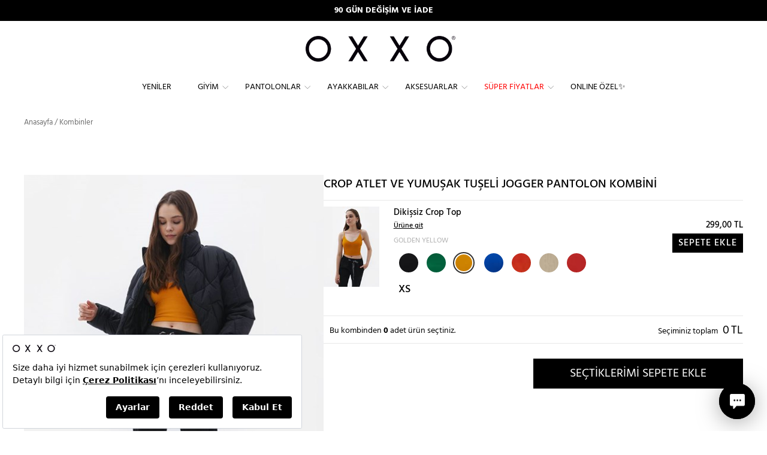

--- FILE ---
content_type: text/html; charset=utf-8
request_url: https://www.oxxo.com.tr/tr/crop-atlet-ve-yumusak-tuseli-jogger-pantolon-kombini/kombin/4998
body_size: 31737
content:
<!DOCTYPE html><html lang=tr><head><meta charset=utf-8><title>Crop Atlet ve Yumuşak Tuşeli Jogger Pantolon Kombini | OXXO</title><meta name=description content="Crop Atlet ve Yumuşak Tuşeli Jogger Pantolon Kombini ile aradığın şıklık burada! Oxxo Crop Atlet ve Yumuşak Tuşeli Jogger Pantolon Kombini ile en stil kombinler senin! Hemen tıkla ve en güzel kombinleri satın al!"><script src=https://bundles.efilli.com/oxxo.com.tr.prod.js></script><meta name=facebook-domain-verification content=agbmiuo5szo3kbryy87142w50bibx1><script>var dataLayer=window.dataLayer||[];window.insider_object='';var UseTagManager=false;var dtUserID='';var dtIsLogged='False';</script><link rel=apple-touch-icon sizes=57x57 href=https://static.oxxo.com.tr/Images/BlackTheme/favicons/apple-icon-57x57.png><link rel=apple-touch-icon sizes=60x60 href=https://static.oxxo.com.tr/Images/BlackTheme/favicons/apple-icon-60x60.png><link rel=apple-touch-icon sizes=72x72 href=https://static.oxxo.com.tr/Images/BlackTheme/favicons/apple-icon-72x72.png><link rel=apple-touch-icon sizes=76x76 href=https://static.oxxo.com.tr/Images/BlackTheme/favicons/apple-icon-76x76.png><link rel=apple-touch-icon sizes=114x114 href=https://static.oxxo.com.tr/Images/BlackTheme/favicons/apple-icon-114x114.png><link rel=apple-touch-icon sizes=120x120 href=https://static.oxxo.com.tr/Images/BlackTheme/favicons/apple-icon-120x120.png><link rel=apple-touch-icon sizes=144x144 href=https://static.oxxo.com.tr/Images/BlackTheme/favicons/apple-icon-144x144.png><link rel=apple-touch-icon sizes=152x152 href=https://static.oxxo.com.tr/Images/BlackTheme/favicons/apple-icon-152x152.png><link rel=apple-touch-icon sizes=180x180 href=https://static.oxxo.com.tr/Images/BlackTheme/favicons/apple-icon-180x180.png><link rel=icon type=image/png sizes=192x192 href=https://static.oxxo.com.tr/Images/BlackTheme/favicons/android-icon-192x192.png><link rel=icon type=image/png sizes=32x32 href=https://static.oxxo.com.tr/Images/BlackTheme/favicons/favicon-32x32.png><link rel=icon type=image/png sizes=96x96 href=https://static.oxxo.com.tr/Images/BlackTheme/favicons/favicon-96x96.png><link rel=icon type=image/png sizes=16x16 href=https://static.oxxo.com.tr/Images/BlackTheme/favicons/favicon-16x16.png><link rel=manifest href=/manifest.json><meta name=msapplication-TileColor content=#ffffff><meta name=msapplication-TileImage content=https://static.oxxo.com.tr/Images/BlackTheme/favicons/ms-icon-144x144.png><meta name=theme-color content=#000000><meta name=viewport content="width=device-width,initial-scale=1.0,maximum-scale=1.0,user-scalable=no"><meta name=google-site-verification content=dv_cDbRq6SDTTy-0Inet_s8_pFQJ2WDQSf-4DkZP7MM><meta name=robots content=ALL><meta name=google content=notranslate><link rel=canonical href=https://www.oxxo.com.tr/tr/crop-atlet-ve-yumusak-tuseli-jogger-pantolon-kombini/kombin/4998><meta property=og:image content=https://cdn.oxxo.com.tr/ContentImages/Product/22k/22KOX-PADNEWLET3/dikissiz-crop-top_golden-yellow-sari_5_detay.jpg><meta property=og:type content=product><meta property=og:site_name content="oxxo.com.tr - OXXO"><meta property=og:url content=https://www.oxxo.com.tr/tr/crop-atlet-ve-yumusak-tuseli-jogger-pantolon-kombini/kombin/4998><meta property=og:image:width content=452><meta property=og:image:height content=678><meta property=og:description><meta property=og:title content="Crop Atlet ve Yumuşak Tuşeli Jogger Pantolon Kombini | OXXO"><meta http-equiv=X-UA-Compatible content="IE=Edge"><meta http-equiv=expires content=604800><link href="https://static.oxxo.com.tr/Build/OXNW/app.min.css?vb=20260126279.90_03" rel=stylesheet async><script src="https://static.oxxo.com.tr/Build/OXNW/app.min.js?vb=20260126279.90_03" async defer></script><script async>(function(w,d,s,l,i){w[l]=w[l]||[];w[l].push({'gtm.start':new Date().getTime(),event:'gtm.js'});var f=d.getElementsByTagName(s)[0],j=d.createElement(s),dl=l!='dataLayer'?'&l='+l:'';j.async=true;j.src='https://www.googletagmanager.com/gtm.js?id='+i+dl;f.parentNode.insertBefore(j,f);})(window,document,'script','dataLayer','GTM-W9LNPK');</script><script>window.dataLayer=window.dataLayer||[];function gtag(){dataLayer.push(arguments);}
gtag('js',new Date());</script><script src=//cdn.segmentify.com/5125ca7e-7977-4b89-a949-9a32dd44d490/segmentify.js charset=UTF-8></script><script>(function(){window.personaclick=window.personaclick||function(){(window.personaclick.q=window.personaclick.q||[]).push(arguments)};var c="//cdn.personaclick.com",v="/v3.js",s={link:[{href:c,rel:"dns-prefetch"},{href:c,rel:"preconnect"},{href:c+v,rel:"preload",as:"script"}],script:[{src:c+v,async:""}]};Object.keys(s).forEach(function(c){s[c].forEach(function(d){var e=document.createElement(c),a;for(a in d)e.setAttribute(a,d[a]);document.head.appendChild(e)})});})();personaclick("init","78d85ffe71c4bc3e484b3e9ea0a6d2","web",null,null,{cookieless:true});</script><script>var hiddenPersonaclickInput=document.createElement('input');hiddenPersonaclickInput.type='hidden';hiddenPersonaclickInput.name='IsUsablePersonaClick';hiddenPersonaclickInput.value='true';hiddenPersonaclickInput.setAttribute('id','IsUsablePersonaClick');document.head.appendChild(hiddenPersonaclickInput);</script><link rel=stylesheet href=https://use.fontawesome.com/releases/v5.2.0/css/all.css integrity=sha384-hWVjflwFxL6sNzntih27bfxkr27PmbbK/iSvJ+a4+0owXq79v+lsFkW54bOGbiDQ crossorigin=anonymous></head><body class="tr HasTextOnTop ProductDetails CombineDetails"><input type=hidden id=ControllerName value=ProductDetails> <input type=hidden id=ActionName value=CombineDetails> <input type=hidden id=IsLocal value=False> <input type=hidden id=UserName> <input type=hidden value=true id=isGoogleCaptchaActive> <input type=hidden value=false id=isCloudflareCaptchaActive> <input type=hidden id=StaticFileUrl value=https://static.oxxo.com.tr><noscript><iframe src="https://www.googletagmanager.com/ns.html?id=GTM-W9LNPK" height=0 width=0 style=display:none;visibility:hidden></iframe></noscript><div class=backdrop></div><div class=SearchModal><div class=container><form action=/tr/p/Cat/NewSearch autocomplete=off class=col-md-24><div class=CloseSearch>x</div><input type=search name=sr id=search placeholder="Ör: Elbise, kırmızı ayakkabı, baskılı tişört"></form></div></div><input type=hidden value=TL id=CurrencyCode><div id=PrdBlackBg></div><div class=top_link></div><div class="FixedHeader desktop"><div class=AnnouncementArea><div class=container-fluid><div class=row><div id=AnnouncementMobileBanner class="carousel slide SBanner"><div class=carousel-inner><div class="item active"><div style=background-color:#000 class="hidden-md hidden-lg TextBannercontainer"><a style=font-weight:bold;color:#fff href=https://wa.me/908502161606>WHATSAPP HATTI: +90 850 216 16 06</a></div></div><div class=item><div style=background-color:#000 class="hidden-md hidden-lg TextBannercontainer"><a style=font-weight:bold;color:#fff>APP&#39;E &#214;ZEL &#220;CRETSİZ KARGO</a></div></div><div class=item><div style=background-color:#000 class="hidden-md hidden-lg TextBannercontainer"><a style=font-weight:bold;color:#fff href=/tr/k/iade-ve-degisim>90 G&#220;N DEĞİŞİM VE İADE</a></div></div></div></div><div id=AnnouncementBanner class="carousel slide SBanner hidden-sm hidden-xs TextBannercontainer"><div class=carousel-inner><div class="item active"><div style=background-color:#000 class="col-md-24 hidden-md hidden-xs TextBannercontainer"><a style=font-weight:bold;color:#fff href=/tr/k/iade-ve-degisim>90 G&#220;N DEĞİŞİM VE İADE</a></div></div><div class=item><div style=background-color:#000 class="col-md-24 hidden-md hidden-xs TextBannercontainer"><a style=font-weight:bold;color:#fff>APP&#39;E &#214;ZEL &#220;CRETSİZ KARGO</a></div></div><div class=item><div style=background-color:#000 class="col-md-24 hidden-md hidden-xs TextBannercontainer"><a style=font-weight:bold;color:#fff href=https://wa.me/908502161606>WHATSAPP HATTI: +90 850 216 16 06</a></div></div></div></div></div></div></div><div id=SiteHeader><div class="row UserLogosSearch"><div class=ScrolledFlex><div class="OpenLeftMenu col-xs-2 hidden-lg hidden-md"><span class="glyphicon glyphicon-menu-hamburger"> </span></div><div class="ScrolledMenu ScrolledLogo col-md-3 hidden-sm hidden-xs"><div class="col-md-24 FixedLogo"><a href="/"> <img src=https://static.oxxo.com.tr/Images/BlackTheme/new_logo.png alt=Logo> </a></div></div><div class="ScrolledMenu Menu col-md-18 hidden-sm hidden-xs"><div class=row><div class="Menus col-md-24"><div><div class=NewMenu><div class=MainMenuOuther><ul id=MainMenu class="span12 Monitor MainNewMenu"><li class=TabletMenu><a href=javascript:void(0) class=MobileMenuLogo><img src=/Images/BlackTheme/new_logo.png></a><a href=javascript:void(0) class=MobileMenuCloseButton><img src=/Images/OXNW/closemenu.png></a></li><li class=SearchInMenu><form action=/tr/p/Cat/NewSearch><input type=search name=sr id=search placeholder=Arama></form></li><li data-banner=https://cdn.oxxo.com.tr/ContentImages/Banner/yeni-koleksiyonDD1_5.jpg><a data-rel=141 data-mobilhref="/tr/yeniler/" href="/tr/yeniler/"> Yeniler</a></li><li data-banner=https://cdn.oxxo.com.tr/ContentImages/Banner/giyim-bejDD1.jpg><a data-rel=123 data-mobilhref="/tr/giyim/" href="/tr/giyim/"> Giyim</a><div class=itemsWrapper><div class=ListWrapper><ul><li data-rel=300 data-img=https://cdn.oxxo.com.tr/ContentImages/CatalogBanners/Menu/giyim-kategorilerDD1_12.jpg><a data-rel=300 href=javascript:> Öne Çıkanlar</a><div class=itemsWrapper><div class=ListWrapper><ul><li data-rel=303 data-img=""><a data-rel=303 href="/tr/yeniler/"> Yeniler</a></li><li data-rel=354 data-img=https://cdn.oxxo.com.tr/ContentImages/CatalogBanners/Menu/16DD1_1.jpg><a data-rel=354 href="/tr/giyim/sevgililer-gunune-ozel/"> Sevgililer Gününe Özel ❤️</a></li><li data-rel=1114 data-img=""><a data-rel=1114 href="/tr/giyim/denim-love/"> Denim Love 💙</a></li><li data-rel=405 data-img=""><a data-rel=405 href="/tr/giyim/hyper-collection/"> Hyper Collection</a></li><li data-rel=773 data-img=https://cdn.oxxo.com.tr/ContentImages/CatalogBanners/Menu/15DD1_1.jpg><a data-rel=773 href="/tr/giyim/winter-mood/"> Winter Mood ❄️</a></li><li data-rel=762 data-img=""><a data-rel=762 href="/tr/giyim/sense-of-touch/"> Sense of Touch</a></li><li data-rel=281 data-img=""><a data-rel=281 href="/tr/giyim/reborn-koleksiyonu/"> Reborn Koleksiyonu</a></li></ul><ul><li data-rel=402 data-img=""><a data-rel=402 href="/tr/giyim/zamansiz-siyah-beyaz/"> Zamansız Siyah & Beyaz</a></li><li data-rel=665 data-img=""><a data-rel=665 href="/tr/giyim/wear-to-work/"> Wear to Work</a></li><li data-rel=1129 data-img=""><a data-rel=1129 href="/tr/giyim/keten-koleksiyonu/"> Keten Koleksiyonu🌿</a></li><li data-rel=355 data-img=""><a data-rel=355 href="/tr/giyim/spor-giyim/"> Spor Giyim</a><div class=itemsWrapper><div class=ListWrapper><ul><li data-rel=445 data-img=""><a data-rel=445 href="/tr/giyim/spor-giyim/spor-tayt/"> Spor Tayt</a></li><li data-rel=551 data-img=""><a data-rel=551 href="/tr/giyim/spor-giyim/esofman-alti/"> Eşofman Altı</a></li><li data-rel=553 data-img=""><a data-rel=553 href="/tr/giyim/atletler/sporcu-atleti/"> Sporcu Atleti</a></li><li data-rel=555 data-img=""><a data-rel=555 href="/tr/giyim/tisort/spor-tisortler/"> Sporcu Tişörtü</a></li><li data-rel=556 data-img=""><a data-rel=556 href="/tr/ayakkabilar/spor-ayakkabi/"> Spor Ayakkabı</a></li><li data-rel=557 data-img=""><a data-rel=557 href="/tr/giyim/sweatshirt/"> Sweatshirt</a></li></ul></div></div></li><li data-rel=1116 data-img=""><a data-rel=1116 href="/tr/giyim/total-look/"> Total Look</a></li><li data-rel=772 data-img=""><a data-rel=772 href="/tr/giyim/dis-giyim/"> Dış Giyim</a><div class=itemsWrapper><div class=ListWrapper><ul><li data-rel=775 data-img=""><a data-rel=775 href="/tr/giyim/kabanlar/"> Kabanlar</a></li><li data-rel=776 data-img=""><a data-rel=776 href="/tr/giyim/montlar/"> Montlar</a></li><li data-rel=777 data-img=""><a data-rel=777 href="/tr/giyim/ceketler/trenckotlar/"> Trençkotlar</a></li><li data-rel=778 data-img=""><a data-rel=778 href="/tr/giyim/montlar/yagmurluk/"> Yağmurluk</a></li><li data-rel=779 data-img=""><a data-rel=779 href="/tr/giyim/ceketler/"> Ceketler</a></li><li data-rel=780 data-img=""><a data-rel=780 href="/tr/giyim/yelekler/"> Yelekler</a></li></ul></div></div></li><li data-rel=774 data-img=""><a data-rel=774 href="/tr/giyim/homewears/"> Homewears</a></li></ul><ul><li data-rel=317 data-img=""><a data-rel=317 href="/tr/giyim/basics/"> Basics</a></li><li data-rel=357 data-img=""><a data-rel=357 href="/tr/giyim/pure-soul-ic-giyim/"> Pure Soul İç Giyim</a></li><li data-rel=378 data-img=""><a data-rel=378 href=/tr/kombinler> Kombinler</a></li><li data-rel=429 data-img=""><a data-rel=429 href="/tr/giyim/back-to-school/"> Back to School</a></li><li data-rel=1125 data-img=""><a data-rel=1125 href="/tr/giyim/sweats/"> Sweats</a></li></ul></div></div></li><li data-rel=301 data-img=https://cdn.oxxo.com.tr/ContentImages/CatalogBanners/Menu/yedekDD1_30.jpg><a data-rel=301 href=javascript:> Kategoriler</a><div class=itemsWrapper><div class=ListWrapper><ul><li data-rel=176 data-img=""><a data-rel=176 href="/tr/giyim/trikolar/"> Trikolar</a><div class=itemsWrapper><div class=ListWrapper><ul><li data-rel=188 data-img=""><a data-rel=188 href="/tr/giyim/trikolar/hirkalar/"> Hırkalar</a></li><li data-rel=143 data-img=""><a data-rel=143 href="/tr/giyim/trikolar/kazaklar/"> Kazaklar</a></li><li data-rel=657 data-img=""><a data-rel=657 href="/tr/giyim/trikolar/suveterler/"> Süveterler</a></li></ul></div></div></li><li data-rel=314 data-img=""><a data-rel=314 href="/tr/pantolonlar/"> Pantolonlar</a></li><li data-rel=144 data-img=""><a data-rel=144 href="/tr/giyim/elbiseler/"> Elbiseler</a><div class=itemsWrapper><div class=ListWrapper><ul><li data-rel=374 data-img=""><a data-rel=374 href="/tr/giyim/elbiseler/uzun-elbiseler/"> Uzun Elbiseler</a></li><li data-rel=375 data-img=""><a data-rel=375 href="/tr/giyim/elbiseler/kisa-elbiseler/"> Kısa Elbiseler</a></li><li data-rel=651 data-img=""><a data-rel=651 href="/tr/giyim/elbiseler/gomlek-elbiseler/"> Gömlek Elbiseler</a></li><li data-rel=655 data-img=""><a data-rel=655 href="/tr/giyim/elbiseler/triko-elbiseler/"> Triko Elbiseler</a></li><li data-rel=660 data-img=""><a data-rel=660 href="/tr/giyim/elbiseler/firfirli-elbiseler/"> Fırfırlı Elbiseler</a></li><li data-rel=661 data-img=""><a data-rel=661 href="/tr/giyim/elbiseler/cicekli-elbiseler/"> Çiçekli Elbiseler</a></li><li data-rel=662 data-img=""><a data-rel=662 href="/tr/giyim/elbiseler/parti-elbiseleri/"> Parti Elbiseleri</a></li></ul><ul><li data-rel=1120 data-img=""><a data-rel=1120 href="/tr/giyim/elbiseler/ceket-elbise/"> Ceket Elbise</a></li><li data-rel=1121 data-img=""><a data-rel=1121 href="/tr/giyim/elbiseler/midi-elbise/"> Midi Elbise</a></li><li data-rel=1122 data-img=""><a data-rel=1122 href="/tr/giyim/elbiseler/balon-kol-elbise/"> Balon Kol Elbise</a></li><li data-rel=1123 data-img=""><a data-rel=1123 href="/tr/giyim/elbiseler/askili-elbise/"> Askılı Elbise</a></li><li data-rel=1128 data-img=""><a data-rel=1128 href="/tr/giyim/elbiseler/soz-nisan-elbiseleri/"> Söz & Nişan Elbiseleri</a></li></ul></div></div></li><li data-rel=174 data-img=https://cdn.oxxo.com.tr/ContentImages/CatalogBanners/Menu/ceketlerDD1_1.jpg><a data-rel=174 href="/tr/giyim/ceketler/"> Ceketler</a><div class=itemsWrapper><div class=ListWrapper><ul><li data-rel=538 data-img=""><a data-rel=538 href="/tr/giyim/ceketler/blazer-ceket/"> Blazer Ceket</a></li><li data-rel=539 data-img=""><a data-rel=539 href="/tr/giyim/ceketler/deri-ceket/"> Deri Ceket</a></li><li data-rel=540 data-img=""><a data-rel=540 href="/tr/giyim/ceketler/biker-ceket/"> Biker Ceket</a></li><li data-rel=685 data-img=""><a data-rel=685 href="/tr/giyim/ceketler/bomber-ceket/"> Bomber Ceket</a></li><li data-rel=686 data-img=""><a data-rel=686 href="/tr/giyim/ceketler/kolej-ceketi/"> Kolej Ceketi</a></li><li data-rel=1106 data-img=""><a data-rel=1106 href="/tr/giyim/ceketler/ekose-ceket/"> Ekose Ceket</a></li><li data-rel=1107 data-img=""><a data-rel=1107 href="/tr/giyim/ceketler/keten-ceket/"> Keten Ceket</a></li></ul><ul><li data-rel=401 data-img=""><a data-rel=401 href="/tr/giyim/ceketler/trenckotlar/"> Trençkotlar</a></li></ul></div></div></li><li data-rel=153 data-img=""><a data-rel=153 href="/tr/giyim/bluzlar/"> Bluzlar</a><div class=itemsWrapper><div class=ListWrapper><ul><li data-rel=442 data-img=""><a data-rel=442 href="/tr/giyim/bluzlar/askili-bluz/"> Askılı Bluz</a></li><li data-rel=443 data-img=""><a data-rel=443 href="/tr/giyim/bluzlar/dantelli-bluz/"> Dantelli Bluz</a></li><li data-rel=444 data-img=""><a data-rel=444 href="/tr/giyim/bluzlar/crop-bluz/"> Crop Bluz</a></li><li data-rel=1109 data-img=""><a data-rel=1109 href="/tr/giyim/bluzlar/balon-kol-bluz/"> Balon Kol Bluz</a></li><li data-rel=1110 data-img=""><a data-rel=1110 href="/tr/giyim/bluzlar/tul-bluz/"> Tül Bluz</a></li><li data-rel=1111 data-img=""><a data-rel=1111 href="/tr/giyim/bluzlar/kruvaze-bluz/"> Kruvaze Bluz</a></li><li data-rel=1112 data-img=""><a data-rel=1112 href="/tr/giyim/bluzlar/v-yaka-bluz/"> V Yaka Bluz</a></li></ul><ul><li data-rel=1113 data-img=""><a data-rel=1113 href="/tr/giyim/bluzlar/tek-omuz-bluz/"> Tek Omuz Bluz</a></li></ul></div></div></li><li data-rel=173 data-img=""><a data-rel=173 href="/tr/giyim/montlar/"> Montlar</a><div class=itemsWrapper><div class=ListWrapper><ul><li data-rel=543 data-img=""><a data-rel=543 href="/tr/giyim/montlar/sisme-mont/"> Şişme Mont</a></li><li data-rel=546 data-img=""><a data-rel=546 href="/tr/giyim/montlar/uzun-mont/"> Uzun Mont</a></li><li data-rel=547 data-img=""><a data-rel=547 href="/tr/giyim/montlar/oversize-mont/"> Oversize Mont</a></li><li data-rel=548 data-img=""><a data-rel=548 href="/tr/giyim/montlar/kisa-mont/"> Kısa Mont</a></li><li data-rel=549 data-img=""><a data-rel=549 href="/tr/giyim/montlar/kapitone-mont/"> Kapitone Mont</a></li><li data-rel=550 data-img=""><a data-rel=550 href="/tr/giyim/montlar/yagmurluk/"> Yağmurluk</a></li></ul></div></div></li><li data-rel=170 data-img=https://cdn.oxxo.com.tr/ContentImages/CatalogBanners/Menu/gomleklerDD1_3.jpg><a data-rel=170 href="/tr/giyim/gomlekler/"> Gömlekler</a><div class=itemsWrapper><div class=ListWrapper><ul><li data-rel=535 data-img=""><a data-rel=535 href="/tr/giyim/gomlekler/oduncu-gomlek/"> Oduncu Gömlek</a></li><li data-rel=536 data-img=""><a data-rel=536 href="/tr/giyim/gomlekler/oversize-gomlek/"> Oversize Gömlek</a></li><li data-rel=537 data-img=""><a data-rel=537 href="/tr/giyim/gomlekler/cizgili-gomlek/"> Çizgili Gömlek</a></li><li data-rel=654 data-img=""><a data-rel=654 href="/tr/giyim/gomlekler/denim-gomlek/"> Denim Gömlek</a></li></ul></div></div></li></ul><ul><li data-rel=166 data-img=https://cdn.oxxo.com.tr/ContentImages/CatalogBanners/Menu/eteklerDD1_1.jpg><a data-rel=166 href="/tr/giyim/etekler/"> Etekler</a><div class=itemsWrapper><div class=ListWrapper><ul><li data-rel=276 data-img=""><a data-rel=276 href="/tr/giyim/etekler/kalem-etek/"> Kalem Etek</a></li><li data-rel=277 data-img=""><a data-rel=277 href="/tr/giyim/etekler/mini-etek/"> Mini Etek</a></li><li data-rel=278 data-img=""><a data-rel=278 href="/tr/giyim/etekler/pileli-etek/"> Pileli Etek</a></li><li data-rel=434 data-img=""><a data-rel=434 href="/tr/giyim/etekler/midi-etek/"> Midi Etek</a></li><li data-rel=280 data-img=""><a data-rel=280 href="/tr/giyim/etekler/uzun-etek/"> Uzun Etek</a></li><li data-rel=650 data-img=""><a data-rel=650 href="/tr/giyim/etekler/denim-etek/"> Denim Etek</a></li><li data-rel=1117 data-img=""><a data-rel=1117 href="/tr/giyim/etekler/yirtmacli-etek/"> Yırtmaçlı Etek</a></li></ul><ul><li data-rel=1118 data-img=""><a data-rel=1118 href="/tr/giyim/etekler/deri-etek/"> Deri Etek</a></li><li data-rel=1119 data-img=""><a data-rel=1119 href="/tr/giyim/etekler/ekose-etek/"> Ekose Etek</a></li></ul></div></div></li><li data-rel=128 data-img=""><a data-rel=128 href="/tr/giyim/kabanlar/"> Kabanlar</a><div class=itemsWrapper><div class=ListWrapper><ul><li data-rel=781 data-img=""><a data-rel=781 href="/tr/giyim/kabanlar/uzun-kaban/"> Uzun Kaban</a></li><li data-rel=782 data-img=""><a data-rel=782 href="/tr/giyim/kabanlar/oversize-kaban/"> Oversize Kaban</a></li><li data-rel=783 data-img=""><a data-rel=783 href="/tr/giyim/kabanlar/yun-kaban/"> Yün Kaban</a></li></ul></div></div></li><li data-rel=299 data-img=""><a data-rel=299 href="/tr/giyim/sweatshirt/"> Sweatshirt</a></li><li data-rel=154 data-img=""><a data-rel=154 href="/tr/giyim/tisort/"> Tişört</a><div class=itemsWrapper><div class=ListWrapper><ul><li data-rel=167 data-img=""><a data-rel=167 href="/tr/giyim/tisort/basic-tisortler/"> Basic Tişörtler</a></li><li data-rel=168 data-img=""><a data-rel=168 href="/tr/giyim/tisort/fashion-tisortler/"> Fashion Tişörtler</a></li><li data-rel=554 data-img=""><a data-rel=554 href="/tr/giyim/tisort/spor-tisortler/"> Spor Tişörtler</a></li><li data-rel=771 data-img=""><a data-rel=771 href="/tr/giyim/tisort/uzun-kollu-tisort/"> Uzun Kollu Tişört</a></li></ul></div></div></li><li data-rel=769 data-img=""><a data-rel=769 href="/tr/giyim/montlar/yagmurluk/"> Yağmurluk</a></li><li data-rel=177 data-img=""><a data-rel=177 href="/tr/giyim/kargo-pantolon/"> Kargo Pantolon</a></li><li data-rel=358 data-img=""><a data-rel=358 href="/tr/giyim/yelekler/"> Yelekler</a></li></ul><ul><li data-rel=542 data-img=""><a data-rel=542 href="/tr/giyim/pure-soul-ic-giyim/"> İç Giyim</a></li><li data-rel=768 data-img=""><a data-rel=768 href="/tr/giyim/ceketler/trenckotlar/"> Trençkotlar</a></li><li data-rel=155 data-img=""><a data-rel=155 href="/tr/giyim/atletler/"> Atletler</a><div class=itemsWrapper><div class=ListWrapper><ul><li data-rel=439 data-img=""><a data-rel=439 href="/tr/giyim/atletler/askili-atlet/"> Askılı Atlet</a></li><li data-rel=440 data-img=""><a data-rel=440 href="/tr/giyim/atletler/dantelli-atlet/"> Dantelli Atlet</a></li><li data-rel=441 data-img=""><a data-rel=441 href="/tr/giyim/atletler/crop-atlet/"> Crop Atlet</a></li><li data-rel=552 data-img=""><a data-rel=552 href="/tr/giyim/atletler/sporcu-atleti/"> Sporcu Atleti</a></li></ul></div></div></li><li data-rel=186 data-img=""><a data-rel=186 href="/tr/giyim/tulumlar/"> Tulumlar</a></li><li data-rel=286 data-img=""><a data-rel=286 href="/tr/giyim/bustiyerler/"> Büstiyerler</a></li><li data-rel=291 data-img=""><a data-rel=291 href="/tr/giyim/kimonolar/"> Kimonolar</a></li><li data-rel=165 data-img=""><a data-rel=165 href="/tr/giyim/sortlar/"> Şortlar</a><div class=itemsWrapper><div class=ListWrapper><ul><li data-rel=652 data-img=""><a data-rel=652 href="/tr/giyim/sortlar/denim-sort/"> Denim Şort</a></li><li data-rel=653 data-img=""><a data-rel=653 href="/tr/giyim/sortlar/kisa-sort/"> Kısa Şort</a></li></ul></div></div></li></ul></div></div></li></ul></div><div class=MenuBanner><img src="[data-uri]" data-oimage=https://cdn.oxxo.com.tr/ContentImages/CatalogBanners/Menu/giyimDD1_97.jpg></div></div></li><li data-banner=https://cdn.oxxo.com.tr/ContentImages/Banner/pantolonlar-bejDD1.jpg><a data-rel=269 data-mobilhref="/tr/pantolonlar/" href="/tr/pantolonlar/"> Pantolonlar</a><div class=itemsWrapper><div class=ListWrapper><ul><li data-rel=305 data-img=https://cdn.oxxo.com.tr/ContentImages/CatalogBanners/Menu/PANTOLONLARDD1_152.jpg><a data-rel=305 href=javascript:> Kesimler</a><div class=itemsWrapper><div class=ListWrapper><ul><li data-rel=246 data-img=""><a data-rel=246 href="/tr/pantolonlar/dar-paca/"> Dar Paça</a></li><li data-rel=247 data-img=""><a data-rel=247 href="/tr/pantolonlar/boru-paca/"> Boru Paça</a></li><li data-rel=250 data-img=""><a data-rel=250 href="/tr/pantolonlar/bol-paca/"> Bol Paça</a></li><li data-rel=249 data-img=""><a data-rel=249 href="/tr/pantolonlar/ispanyol-paca/"> İspanyol Paça</a></li><li data-rel=424 data-img=""><a data-rel=424 href="/tr/pantolonlar/culotte-/"> Culotte </a></li><li data-rel=670 data-img=""><a data-rel=670 href="/tr/pantolonlar/jogger/"> Jogger</a></li><li data-rel=252 data-img=""><a data-rel=252 href="/tr/pantolonlar/tayt/"> Tayt</a></li></ul></div></div></li><li data-rel=409 data-img=https://cdn.oxxo.com.tr/ContentImages/CatalogBanners/Menu/pantolonlar22DD1.jpg><a data-rel=409 href=javascript:> Bel Yükseklikleri</a><div class=itemsWrapper><div class=ListWrapper><ul><li data-rel=410 data-img=""><a data-rel=410 href="/tr/pantolonlar/dusuk-bel/"> Düşük Bel</a></li><li data-rel=411 data-img=""><a data-rel=411 href="/tr/pantolonlar/orta-bel/"> Orta Bel</a></li><li data-rel=413 data-img=""><a data-rel=413 href="/tr/pantolonlar/yuksek-bel/"> Yüksek Bel</a></li></ul></div></div></li><li data-rel=412 data-img=https://cdn.oxxo.com.tr/ContentImages/CatalogBanners/Menu/kumas-turleriDD1_5.jpg><a data-rel=412 href=javascript:> Kumaş Türleri</a><div class=itemsWrapper><div class=ListWrapper><ul><li data-rel=419 data-img=""><a data-rel=419 href="/tr/pantolonlar/keten/"> Keten</a></li><li data-rel=417 data-img=""><a data-rel=417 href="/tr/pantolonlar/triko/"> Triko</a></li><li data-rel=418 data-img=""><a data-rel=418 href="/tr/pantolonlar/kumas/"> Kumaş</a></li><li data-rel=415 data-img=""><a data-rel=415 href="/tr/pantolonlar/deri/"> Deri</a></li><li data-rel=416 data-img=""><a data-rel=416 href="/tr/pantolonlar/kadife/"> Kadife</a></li><li data-rel=426 data-img=""><a data-rel=426 href=/tr/pantolonlar/jeans> Denim</a></li></ul></div></div></li><li data-rel=414 data-img=https://cdn.oxxo.com.tr/ContentImages/CatalogBanners/Menu/pantolonlar-jeans-icin-aynisini-kullanabiliriz-jpgDD1.jpg><a data-rel=414 href="/tr/pantolonlar/jeans/"> Jeans</a><div class=itemsWrapper><div class=ListWrapper><ul><li data-rel=420 data-img=""><a data-rel=420 href="/tr/pantolonlar/jeans/skinny/"> Skinny</a></li><li data-rel=421 data-img=""><a data-rel=421 href="/tr/pantolonlar/jeans/straight-cigarette/"> Straight & Cigarette</a></li><li data-rel=423 data-img=""><a data-rel=423 href="/tr/pantolonlar/jeans/flare/"> Flare</a></li><li data-rel=425 data-img=""><a data-rel=425 href="/tr/pantolonlar/jeans/mom/"> Mom</a></li><li data-rel=664 data-img=""><a data-rel=664 href="/tr/pantolonlar/jeans/baggy/"> Baggy</a></li></ul></div></div></li></ul></div><div class=MenuBanner><img src="[data-uri]" data-oimage=https://cdn.oxxo.com.tr/ContentImages/CatalogBanners/Menu/pantolonlar-jeans-icin-aynisini-kullanabiliriz-jpgDD1_4.jpg></div></div></li><li data-banner=https://cdn.oxxo.com.tr/ContentImages/Banner/ayakkabilarDD1_13.jpg><a data-rel=308 data-mobilhref="/tr/ayakkabilar/" href="/tr/ayakkabilar/"> Ayakkabılar</a><div class=itemsWrapper><div class=ListWrapper><ul><li data-rel=395 data-img=https://cdn.oxxo.com.tr/ContentImages/CatalogBanners/Menu/ayakkabilarDD1_43.jpg><a data-rel=395 href=javascript:> Modeller</a><div class=itemsWrapper><div class=ListWrapper><ul><li data-rel=399 data-img=""><a data-rel=399 href="/tr/ayakkabilar/sandalet-terlik/"> Sandalet & Terlik</a></li><li data-rel=398 data-img=""><a data-rel=398 href="/tr/ayakkabilar/topuklu-ayakkabi/"> Topuklu Ayakkabı</a></li><li data-rel=397 data-img=""><a data-rel=397 href="/tr/ayakkabilar/duz-babet/"> Düz & Babet</a></li><li data-rel=396 data-img=""><a data-rel=396 href="/tr/ayakkabilar/spor-ayakkabi/"> Spor Ayakkabı</a></li><li data-rel=400 data-img=""><a data-rel=400 href="/tr/ayakkabilar/bot-cizme/"> Bot & Çizme</a></li></ul></div></div></li></ul></div><div class=MenuBanner><img src="[data-uri]" data-oimage=https://cdn.oxxo.com.tr/ContentImages/CatalogBanners/Menu/ayakkabilarDD1_42.jpg></div></div></li><li data-banner=https://cdn.oxxo.com.tr/ContentImages/Banner/aksesuarlarDD1_16.jpg><a data-rel=302 data-mobilhref="/tr/aksesuarlar/" href="/tr/aksesuarlar/"> Aksesuarlar</a><div class=itemsWrapper><div class=ListWrapper><ul><li data-rel=306 data-img=https://cdn.oxxo.com.tr/ContentImages/CatalogBanners/Menu/cantaDD1_29.jpg><a data-rel=306 href="/tr/aksesuarlar/cantalar/"> Çantalar</a><div class=itemsWrapper><div class=ListWrapper><ul><li data-rel=658 data-img=""><a data-rel=658 href="/tr/aksesuarlar/cantalar/baget-cantalar/"> Baget Çantalar</a></li><li data-rel=309 data-img=""><a data-rel=309 href="/tr/aksesuarlar/cantalar/askili-cantalar/"> Askılı Çantalar</a></li><li data-rel=311 data-img=""><a data-rel=311 href="/tr/aksesuarlar/cantalar/portfoy-cantalar/"> Portföy Çantalar</a></li></ul></div></div></li><li data-rel=307 data-img=https://cdn.oxxo.com.tr/ContentImages/CatalogBanners/Menu/aksesuarlarDD1_65.jpg><a data-rel=307 href=javascript:> Aksesuarlar</a><div class=itemsWrapper><div class=ListWrapper><ul><li data-rel=285 data-img=""><a data-rel=285 href="/tr/aksesuarlar/taki-sac-aksesuari/"> Takı & Saç Aksesuarı</a><div class=itemsWrapper><div class=ListWrapper><ul><li data-rel=559 data-img=""><a data-rel=559 href="/tr/aksesuarlar/taki-sac-aksesuari/kolye/"> Kolye</a></li><li data-rel=560 data-img=""><a data-rel=560 href="/tr/aksesuarlar/taki-sac-aksesuari/kupe/"> Küpe</a></li></ul></div></div></li><li data-rel=138 data-img=""><a data-rel=138 href="/tr/aksesuarlar/kemer-cuzdan/"> Kemer & Cüzdan</a></li><li data-rel=406 data-img=https://cdn.oxxo.com.tr/ContentImages/CatalogBanners/Menu/gozluklerDD1.jpg><a data-rel=406 href="/tr/aksesuarlar/gozlukler/"> Gözlükler</a></li><li data-rel=321 data-img=""><a data-rel=321 href="/tr/aksesuarlar/sapka/"> Şapka</a></li><li data-rel=333 data-img=""><a data-rel=333 href="/tr/aksesuarlar/corap/"> Çorap</a></li><li data-rel=145 data-img=""><a data-rel=145 href="/tr/aksesuarlar/sal-atki/"> Şal & Atkı</a></li><li data-rel=332 data-img=""><a data-rel=332 href="/tr/aksesuarlar/bere-eldiven/"> Bere & Eldiven</a></li></ul></div></div></li></ul></div><div class=MenuBanner><img src="[data-uri]" data-oimage=https://cdn.oxxo.com.tr/ContentImages/CatalogBanners/Menu/aksesuarlarDD1_61.jpg></div></div></li><li data-banner=https://cdn.oxxo.com.tr/ContentImages/Banner/super-fDD1_5.jpg><a data-rel=295 data-mobilhref="/tr/super-fiyatlar/" href="/tr/super-fiyatlar/"> Süper Fiyatlar</a><div class=itemsWrapper><div class=ListWrapper><ul><li data-rel=360 data-img=https://cdn.oxxo.com.tr/ContentImages/CatalogBanners/Menu/yedekDD1_34.jpg><a data-rel=360 href="/tr/super-fiyatlar/giyim/"> Giyim</a><div class=itemsWrapper><div class=ListWrapper><ul><li data-rel=687 data-img=""><a data-rel=687 href="/tr/super-fiyatlar/giyim/elbiseler/"> Elbiseler</a></li><li data-rel=674 data-img=""><a data-rel=674 href="/tr/super-fiyatlar/giyim/pantolonlar/"> Pantolonlar</a></li><li data-rel=683 data-img=""><a data-rel=683 href="/tr/super-fiyatlar/giyim/tisortler/"> Tişörtler</a></li><li data-rel=677 data-img=""><a data-rel=677 href="/tr/super-fiyatlar/giyim/etekler/"> Etekler</a></li><li data-rel=684 data-img=""><a data-rel=684 href="/tr/super-fiyatlar/giyim/atletler/"> Atletler</a></li><li data-rel=256 data-img=""><a data-rel=256 href="/tr/super-fiyatlar/giyim/sortlar/"> Şortlar</a></li><li data-rel=676 data-img=""><a data-rel=676 href="/tr/super-fiyatlar/giyim/bluzlar/"> Bluzlar</a></li></ul><ul><li data-rel=679 data-img=""><a data-rel=679 href="/tr/super-fiyatlar/giyim/gomlekler/"> Gömlekler</a></li><li data-rel=678 data-img=""><a data-rel=678 href="/tr/super-fiyatlar/giyim/ceketler/"> Ceketler</a></li><li data-rel=681 data-img=""><a data-rel=681 href="/tr/super-fiyatlar/giyim/sweatshirt/"> Sweatshirt</a></li><li data-rel=682 data-img=""><a data-rel=682 href="/tr/super-fiyatlar/giyim/kabanlar/"> Kabanlar</a></li><li data-rel=673 data-img=""><a data-rel=673 href="/tr/super-fiyatlar/giyim/trikolar/"> Trikolar</a></li><li data-rel=680 data-img=""><a data-rel=680 href="/tr/super-fiyatlar/giyim/montlar/"> Montlar</a></li><li data-rel=365 data-img=""><a data-rel=365 href="/tr/super-fiyatlar/giyim/ic-giyim/"> İç Giyim</a></li></ul></div></div></li><li data-rel=364 data-img=https://cdn.oxxo.com.tr/ContentImages/CatalogBanners/Menu/cantaDD1_33.jpg><a data-rel=364 href="/tr/super-fiyatlar/aksesuarlar/"> Aksesuarlar</a><div class=itemsWrapper><div class=ListWrapper><ul><li data-rel=366 data-img=""><a data-rel=366 href="/tr/super-fiyatlar/aksesuarlar/sal-eldiven-atki-bere/"> Şal & Eldiven & Atkı & Bere</a></li><li data-rel=373 data-img=""><a data-rel=373 href="/tr/super-fiyatlar/aksesuarlar/ayakkabilar/"> Ayakkabılar</a></li><li data-rel=369 data-img=""><a data-rel=369 href="/tr/super-fiyatlar/aksesuarlar/sac-aksesuari-sapka-corap/"> Saç Aksesuarı & Şapka & Çorap</a></li><li data-rel=367 data-img=""><a data-rel=367 href="/tr/super-fiyatlar/aksesuarlar/canta-cuzdan-kemer/"> Çanta & Cüzdan & Kemer</a></li><li data-rel=368 data-img=""><a data-rel=368 href="/tr/super-fiyatlar/aksesuarlar/taki-rozet-anahtarlik/"> Takı & Rozet & Anahtarlık</a></li></ul></div></div></li></ul></div><div class=MenuBanner><img src="[data-uri]" data-oimage=https://cdn.oxxo.com.tr/ContentImages/CatalogBanners/Menu/super-fiyatlar-giyimDD1.jpg></div></div></li><li data-banner=https://cdn.oxxo.com.tr/ContentImages/Banner/online-ozel-bejDD1.jpg><a data-rel=1124 data-mobilhref="/tr/online-ozel/" href="/tr/online-ozel/"> ONLINE ÖZEL✨</a></li><li class="MobileUserMenu hidden-lg hidden-md"></li></ul></div></div></div></div></div></div><div class="col-md-8 FixedPlaceHolder hidden-sm hidden-xs"></div><div class="col-md-8 col-xs-7 col-xs-offset-1 col-md-offset-0 Logo"><div class=MainLogo><a href="/"> <img src=https://static.oxxo.com.tr/Images/BlackTheme/new_logo.png alt=Logo> </a></div></div><div class="col-md-4 Search hidden-xs hiddem-sm"><form action=/tr/p/Cat/NewSearch class=arama id=SearchForm><input class=searchSubmit type=submit value=Gönder> <input name=sr class="searchInput customAutoComplete personaclick-instant-search" placeholder="Arama Yap" autocomplete=off></form></div><div class="col-md-4 col-xs-12 pull-right Users"><div class=UserAndBasketContainer><div><div class=TopBarLinks id=UserAndBasket></div></div></div></div></div></div><div class="row Menus NonFixedMenu"><div><div class="col-lg-24 col-xs-24 NewMenu"><div class=MainMenuOuther><ul id=MainMenu class="span12 Monitor MainNewMenu"><li class=TabletMenu><a href=javascript:void(0) class=MobileMenuLogo><img src=/Images/BlackTheme/new_logo.png></a><a href=javascript:void(0) class=MobileMenuCloseButton><img src=/Images/OXNW/closemenu.png></a></li><li class=SearchInMenu><form action=/tr/p/Cat/NewSearch><input type=search name=sr id=search placeholder=Arama></form></li><li data-banner=https://cdn.oxxo.com.tr/ContentImages/Banner/yeni-koleksiyonDD1_5.jpg><a data-rel=141 data-mobilhref="/tr/yeniler/" href="/tr/yeniler/"> Yeniler</a></li><li data-banner=https://cdn.oxxo.com.tr/ContentImages/Banner/giyim-bejDD1.jpg><a data-rel=123 data-mobilhref="/tr/giyim/" href="/tr/giyim/"> Giyim</a><div class=itemsWrapper><div class=ListWrapper><ul><li data-rel=300 data-img=https://cdn.oxxo.com.tr/ContentImages/CatalogBanners/Menu/giyim-kategorilerDD1_12.jpg><a data-rel=300 href=javascript:> Öne Çıkanlar</a><div class=itemsWrapper><div class=ListWrapper><ul><li data-rel=303 data-img=""><a data-rel=303 href="/tr/yeniler/"> Yeniler</a></li><li data-rel=354 data-img=https://cdn.oxxo.com.tr/ContentImages/CatalogBanners/Menu/16DD1_1.jpg><a data-rel=354 href="/tr/giyim/sevgililer-gunune-ozel/"> Sevgililer Gününe Özel ❤️</a></li><li data-rel=1114 data-img=""><a data-rel=1114 href="/tr/giyim/denim-love/"> Denim Love 💙</a></li><li data-rel=405 data-img=""><a data-rel=405 href="/tr/giyim/hyper-collection/"> Hyper Collection</a></li><li data-rel=773 data-img=https://cdn.oxxo.com.tr/ContentImages/CatalogBanners/Menu/15DD1_1.jpg><a data-rel=773 href="/tr/giyim/winter-mood/"> Winter Mood ❄️</a></li><li data-rel=762 data-img=""><a data-rel=762 href="/tr/giyim/sense-of-touch/"> Sense of Touch</a></li><li data-rel=281 data-img=""><a data-rel=281 href="/tr/giyim/reborn-koleksiyonu/"> Reborn Koleksiyonu</a></li></ul><ul><li data-rel=402 data-img=""><a data-rel=402 href="/tr/giyim/zamansiz-siyah-beyaz/"> Zamansız Siyah & Beyaz</a></li><li data-rel=665 data-img=""><a data-rel=665 href="/tr/giyim/wear-to-work/"> Wear to Work</a></li><li data-rel=1129 data-img=""><a data-rel=1129 href="/tr/giyim/keten-koleksiyonu/"> Keten Koleksiyonu🌿</a></li><li data-rel=355 data-img=""><a data-rel=355 href="/tr/giyim/spor-giyim/"> Spor Giyim</a><div class=itemsWrapper><div class=ListWrapper><ul><li data-rel=445 data-img=""><a data-rel=445 href="/tr/giyim/spor-giyim/spor-tayt/"> Spor Tayt</a></li><li data-rel=551 data-img=""><a data-rel=551 href="/tr/giyim/spor-giyim/esofman-alti/"> Eşofman Altı</a></li><li data-rel=553 data-img=""><a data-rel=553 href="/tr/giyim/atletler/sporcu-atleti/"> Sporcu Atleti</a></li><li data-rel=555 data-img=""><a data-rel=555 href="/tr/giyim/tisort/spor-tisortler/"> Sporcu Tişörtü</a></li><li data-rel=556 data-img=""><a data-rel=556 href="/tr/ayakkabilar/spor-ayakkabi/"> Spor Ayakkabı</a></li><li data-rel=557 data-img=""><a data-rel=557 href="/tr/giyim/sweatshirt/"> Sweatshirt</a></li></ul></div></div></li><li data-rel=1116 data-img=""><a data-rel=1116 href="/tr/giyim/total-look/"> Total Look</a></li><li data-rel=772 data-img=""><a data-rel=772 href="/tr/giyim/dis-giyim/"> Dış Giyim</a><div class=itemsWrapper><div class=ListWrapper><ul><li data-rel=775 data-img=""><a data-rel=775 href="/tr/giyim/kabanlar/"> Kabanlar</a></li><li data-rel=776 data-img=""><a data-rel=776 href="/tr/giyim/montlar/"> Montlar</a></li><li data-rel=777 data-img=""><a data-rel=777 href="/tr/giyim/ceketler/trenckotlar/"> Trençkotlar</a></li><li data-rel=778 data-img=""><a data-rel=778 href="/tr/giyim/montlar/yagmurluk/"> Yağmurluk</a></li><li data-rel=779 data-img=""><a data-rel=779 href="/tr/giyim/ceketler/"> Ceketler</a></li><li data-rel=780 data-img=""><a data-rel=780 href="/tr/giyim/yelekler/"> Yelekler</a></li></ul></div></div></li><li data-rel=774 data-img=""><a data-rel=774 href="/tr/giyim/homewears/"> Homewears</a></li></ul><ul><li data-rel=317 data-img=""><a data-rel=317 href="/tr/giyim/basics/"> Basics</a></li><li data-rel=357 data-img=""><a data-rel=357 href="/tr/giyim/pure-soul-ic-giyim/"> Pure Soul İç Giyim</a></li><li data-rel=378 data-img=""><a data-rel=378 href=/tr/kombinler> Kombinler</a></li><li data-rel=429 data-img=""><a data-rel=429 href="/tr/giyim/back-to-school/"> Back to School</a></li><li data-rel=1125 data-img=""><a data-rel=1125 href="/tr/giyim/sweats/"> Sweats</a></li></ul></div></div></li><li data-rel=301 data-img=https://cdn.oxxo.com.tr/ContentImages/CatalogBanners/Menu/yedekDD1_30.jpg><a data-rel=301 href=javascript:> Kategoriler</a><div class=itemsWrapper><div class=ListWrapper><ul><li data-rel=176 data-img=""><a data-rel=176 href="/tr/giyim/trikolar/"> Trikolar</a><div class=itemsWrapper><div class=ListWrapper><ul><li data-rel=188 data-img=""><a data-rel=188 href="/tr/giyim/trikolar/hirkalar/"> Hırkalar</a></li><li data-rel=143 data-img=""><a data-rel=143 href="/tr/giyim/trikolar/kazaklar/"> Kazaklar</a></li><li data-rel=657 data-img=""><a data-rel=657 href="/tr/giyim/trikolar/suveterler/"> Süveterler</a></li></ul></div></div></li><li data-rel=314 data-img=""><a data-rel=314 href="/tr/pantolonlar/"> Pantolonlar</a></li><li data-rel=144 data-img=""><a data-rel=144 href="/tr/giyim/elbiseler/"> Elbiseler</a><div class=itemsWrapper><div class=ListWrapper><ul><li data-rel=374 data-img=""><a data-rel=374 href="/tr/giyim/elbiseler/uzun-elbiseler/"> Uzun Elbiseler</a></li><li data-rel=375 data-img=""><a data-rel=375 href="/tr/giyim/elbiseler/kisa-elbiseler/"> Kısa Elbiseler</a></li><li data-rel=651 data-img=""><a data-rel=651 href="/tr/giyim/elbiseler/gomlek-elbiseler/"> Gömlek Elbiseler</a></li><li data-rel=655 data-img=""><a data-rel=655 href="/tr/giyim/elbiseler/triko-elbiseler/"> Triko Elbiseler</a></li><li data-rel=660 data-img=""><a data-rel=660 href="/tr/giyim/elbiseler/firfirli-elbiseler/"> Fırfırlı Elbiseler</a></li><li data-rel=661 data-img=""><a data-rel=661 href="/tr/giyim/elbiseler/cicekli-elbiseler/"> Çiçekli Elbiseler</a></li><li data-rel=662 data-img=""><a data-rel=662 href="/tr/giyim/elbiseler/parti-elbiseleri/"> Parti Elbiseleri</a></li></ul><ul><li data-rel=1120 data-img=""><a data-rel=1120 href="/tr/giyim/elbiseler/ceket-elbise/"> Ceket Elbise</a></li><li data-rel=1121 data-img=""><a data-rel=1121 href="/tr/giyim/elbiseler/midi-elbise/"> Midi Elbise</a></li><li data-rel=1122 data-img=""><a data-rel=1122 href="/tr/giyim/elbiseler/balon-kol-elbise/"> Balon Kol Elbise</a></li><li data-rel=1123 data-img=""><a data-rel=1123 href="/tr/giyim/elbiseler/askili-elbise/"> Askılı Elbise</a></li><li data-rel=1128 data-img=""><a data-rel=1128 href="/tr/giyim/elbiseler/soz-nisan-elbiseleri/"> Söz & Nişan Elbiseleri</a></li></ul></div></div></li><li data-rel=174 data-img=https://cdn.oxxo.com.tr/ContentImages/CatalogBanners/Menu/ceketlerDD1_1.jpg><a data-rel=174 href="/tr/giyim/ceketler/"> Ceketler</a><div class=itemsWrapper><div class=ListWrapper><ul><li data-rel=538 data-img=""><a data-rel=538 href="/tr/giyim/ceketler/blazer-ceket/"> Blazer Ceket</a></li><li data-rel=539 data-img=""><a data-rel=539 href="/tr/giyim/ceketler/deri-ceket/"> Deri Ceket</a></li><li data-rel=540 data-img=""><a data-rel=540 href="/tr/giyim/ceketler/biker-ceket/"> Biker Ceket</a></li><li data-rel=685 data-img=""><a data-rel=685 href="/tr/giyim/ceketler/bomber-ceket/"> Bomber Ceket</a></li><li data-rel=686 data-img=""><a data-rel=686 href="/tr/giyim/ceketler/kolej-ceketi/"> Kolej Ceketi</a></li><li data-rel=1106 data-img=""><a data-rel=1106 href="/tr/giyim/ceketler/ekose-ceket/"> Ekose Ceket</a></li><li data-rel=1107 data-img=""><a data-rel=1107 href="/tr/giyim/ceketler/keten-ceket/"> Keten Ceket</a></li></ul><ul><li data-rel=401 data-img=""><a data-rel=401 href="/tr/giyim/ceketler/trenckotlar/"> Trençkotlar</a></li></ul></div></div></li><li data-rel=153 data-img=""><a data-rel=153 href="/tr/giyim/bluzlar/"> Bluzlar</a><div class=itemsWrapper><div class=ListWrapper><ul><li data-rel=442 data-img=""><a data-rel=442 href="/tr/giyim/bluzlar/askili-bluz/"> Askılı Bluz</a></li><li data-rel=443 data-img=""><a data-rel=443 href="/tr/giyim/bluzlar/dantelli-bluz/"> Dantelli Bluz</a></li><li data-rel=444 data-img=""><a data-rel=444 href="/tr/giyim/bluzlar/crop-bluz/"> Crop Bluz</a></li><li data-rel=1109 data-img=""><a data-rel=1109 href="/tr/giyim/bluzlar/balon-kol-bluz/"> Balon Kol Bluz</a></li><li data-rel=1110 data-img=""><a data-rel=1110 href="/tr/giyim/bluzlar/tul-bluz/"> Tül Bluz</a></li><li data-rel=1111 data-img=""><a data-rel=1111 href="/tr/giyim/bluzlar/kruvaze-bluz/"> Kruvaze Bluz</a></li><li data-rel=1112 data-img=""><a data-rel=1112 href="/tr/giyim/bluzlar/v-yaka-bluz/"> V Yaka Bluz</a></li></ul><ul><li data-rel=1113 data-img=""><a data-rel=1113 href="/tr/giyim/bluzlar/tek-omuz-bluz/"> Tek Omuz Bluz</a></li></ul></div></div></li><li data-rel=173 data-img=""><a data-rel=173 href="/tr/giyim/montlar/"> Montlar</a><div class=itemsWrapper><div class=ListWrapper><ul><li data-rel=543 data-img=""><a data-rel=543 href="/tr/giyim/montlar/sisme-mont/"> Şişme Mont</a></li><li data-rel=546 data-img=""><a data-rel=546 href="/tr/giyim/montlar/uzun-mont/"> Uzun Mont</a></li><li data-rel=547 data-img=""><a data-rel=547 href="/tr/giyim/montlar/oversize-mont/"> Oversize Mont</a></li><li data-rel=548 data-img=""><a data-rel=548 href="/tr/giyim/montlar/kisa-mont/"> Kısa Mont</a></li><li data-rel=549 data-img=""><a data-rel=549 href="/tr/giyim/montlar/kapitone-mont/"> Kapitone Mont</a></li><li data-rel=550 data-img=""><a data-rel=550 href="/tr/giyim/montlar/yagmurluk/"> Yağmurluk</a></li></ul></div></div></li><li data-rel=170 data-img=https://cdn.oxxo.com.tr/ContentImages/CatalogBanners/Menu/gomleklerDD1_3.jpg><a data-rel=170 href="/tr/giyim/gomlekler/"> Gömlekler</a><div class=itemsWrapper><div class=ListWrapper><ul><li data-rel=535 data-img=""><a data-rel=535 href="/tr/giyim/gomlekler/oduncu-gomlek/"> Oduncu Gömlek</a></li><li data-rel=536 data-img=""><a data-rel=536 href="/tr/giyim/gomlekler/oversize-gomlek/"> Oversize Gömlek</a></li><li data-rel=537 data-img=""><a data-rel=537 href="/tr/giyim/gomlekler/cizgili-gomlek/"> Çizgili Gömlek</a></li><li data-rel=654 data-img=""><a data-rel=654 href="/tr/giyim/gomlekler/denim-gomlek/"> Denim Gömlek</a></li></ul></div></div></li></ul><ul><li data-rel=166 data-img=https://cdn.oxxo.com.tr/ContentImages/CatalogBanners/Menu/eteklerDD1_1.jpg><a data-rel=166 href="/tr/giyim/etekler/"> Etekler</a><div class=itemsWrapper><div class=ListWrapper><ul><li data-rel=276 data-img=""><a data-rel=276 href="/tr/giyim/etekler/kalem-etek/"> Kalem Etek</a></li><li data-rel=277 data-img=""><a data-rel=277 href="/tr/giyim/etekler/mini-etek/"> Mini Etek</a></li><li data-rel=278 data-img=""><a data-rel=278 href="/tr/giyim/etekler/pileli-etek/"> Pileli Etek</a></li><li data-rel=434 data-img=""><a data-rel=434 href="/tr/giyim/etekler/midi-etek/"> Midi Etek</a></li><li data-rel=280 data-img=""><a data-rel=280 href="/tr/giyim/etekler/uzun-etek/"> Uzun Etek</a></li><li data-rel=650 data-img=""><a data-rel=650 href="/tr/giyim/etekler/denim-etek/"> Denim Etek</a></li><li data-rel=1117 data-img=""><a data-rel=1117 href="/tr/giyim/etekler/yirtmacli-etek/"> Yırtmaçlı Etek</a></li></ul><ul><li data-rel=1118 data-img=""><a data-rel=1118 href="/tr/giyim/etekler/deri-etek/"> Deri Etek</a></li><li data-rel=1119 data-img=""><a data-rel=1119 href="/tr/giyim/etekler/ekose-etek/"> Ekose Etek</a></li></ul></div></div></li><li data-rel=128 data-img=""><a data-rel=128 href="/tr/giyim/kabanlar/"> Kabanlar</a><div class=itemsWrapper><div class=ListWrapper><ul><li data-rel=781 data-img=""><a data-rel=781 href="/tr/giyim/kabanlar/uzun-kaban/"> Uzun Kaban</a></li><li data-rel=782 data-img=""><a data-rel=782 href="/tr/giyim/kabanlar/oversize-kaban/"> Oversize Kaban</a></li><li data-rel=783 data-img=""><a data-rel=783 href="/tr/giyim/kabanlar/yun-kaban/"> Yün Kaban</a></li></ul></div></div></li><li data-rel=299 data-img=""><a data-rel=299 href="/tr/giyim/sweatshirt/"> Sweatshirt</a></li><li data-rel=154 data-img=""><a data-rel=154 href="/tr/giyim/tisort/"> Tişört</a><div class=itemsWrapper><div class=ListWrapper><ul><li data-rel=167 data-img=""><a data-rel=167 href="/tr/giyim/tisort/basic-tisortler/"> Basic Tişörtler</a></li><li data-rel=168 data-img=""><a data-rel=168 href="/tr/giyim/tisort/fashion-tisortler/"> Fashion Tişörtler</a></li><li data-rel=554 data-img=""><a data-rel=554 href="/tr/giyim/tisort/spor-tisortler/"> Spor Tişörtler</a></li><li data-rel=771 data-img=""><a data-rel=771 href="/tr/giyim/tisort/uzun-kollu-tisort/"> Uzun Kollu Tişört</a></li></ul></div></div></li><li data-rel=769 data-img=""><a data-rel=769 href="/tr/giyim/montlar/yagmurluk/"> Yağmurluk</a></li><li data-rel=177 data-img=""><a data-rel=177 href="/tr/giyim/kargo-pantolon/"> Kargo Pantolon</a></li><li data-rel=358 data-img=""><a data-rel=358 href="/tr/giyim/yelekler/"> Yelekler</a></li></ul><ul><li data-rel=542 data-img=""><a data-rel=542 href="/tr/giyim/pure-soul-ic-giyim/"> İç Giyim</a></li><li data-rel=768 data-img=""><a data-rel=768 href="/tr/giyim/ceketler/trenckotlar/"> Trençkotlar</a></li><li data-rel=155 data-img=""><a data-rel=155 href="/tr/giyim/atletler/"> Atletler</a><div class=itemsWrapper><div class=ListWrapper><ul><li data-rel=439 data-img=""><a data-rel=439 href="/tr/giyim/atletler/askili-atlet/"> Askılı Atlet</a></li><li data-rel=440 data-img=""><a data-rel=440 href="/tr/giyim/atletler/dantelli-atlet/"> Dantelli Atlet</a></li><li data-rel=441 data-img=""><a data-rel=441 href="/tr/giyim/atletler/crop-atlet/"> Crop Atlet</a></li><li data-rel=552 data-img=""><a data-rel=552 href="/tr/giyim/atletler/sporcu-atleti/"> Sporcu Atleti</a></li></ul></div></div></li><li data-rel=186 data-img=""><a data-rel=186 href="/tr/giyim/tulumlar/"> Tulumlar</a></li><li data-rel=286 data-img=""><a data-rel=286 href="/tr/giyim/bustiyerler/"> Büstiyerler</a></li><li data-rel=291 data-img=""><a data-rel=291 href="/tr/giyim/kimonolar/"> Kimonolar</a></li><li data-rel=165 data-img=""><a data-rel=165 href="/tr/giyim/sortlar/"> Şortlar</a><div class=itemsWrapper><div class=ListWrapper><ul><li data-rel=652 data-img=""><a data-rel=652 href="/tr/giyim/sortlar/denim-sort/"> Denim Şort</a></li><li data-rel=653 data-img=""><a data-rel=653 href="/tr/giyim/sortlar/kisa-sort/"> Kısa Şort</a></li></ul></div></div></li></ul></div></div></li></ul></div><div class=MenuBanner><img src="[data-uri]" data-oimage=https://cdn.oxxo.com.tr/ContentImages/CatalogBanners/Menu/giyimDD1_97.jpg></div></div></li><li data-banner=https://cdn.oxxo.com.tr/ContentImages/Banner/pantolonlar-bejDD1.jpg><a data-rel=269 data-mobilhref="/tr/pantolonlar/" href="/tr/pantolonlar/"> Pantolonlar</a><div class=itemsWrapper><div class=ListWrapper><ul><li data-rel=305 data-img=https://cdn.oxxo.com.tr/ContentImages/CatalogBanners/Menu/PANTOLONLARDD1_152.jpg><a data-rel=305 href=javascript:> Kesimler</a><div class=itemsWrapper><div class=ListWrapper><ul><li data-rel=246 data-img=""><a data-rel=246 href="/tr/pantolonlar/dar-paca/"> Dar Paça</a></li><li data-rel=247 data-img=""><a data-rel=247 href="/tr/pantolonlar/boru-paca/"> Boru Paça</a></li><li data-rel=250 data-img=""><a data-rel=250 href="/tr/pantolonlar/bol-paca/"> Bol Paça</a></li><li data-rel=249 data-img=""><a data-rel=249 href="/tr/pantolonlar/ispanyol-paca/"> İspanyol Paça</a></li><li data-rel=424 data-img=""><a data-rel=424 href="/tr/pantolonlar/culotte-/"> Culotte </a></li><li data-rel=670 data-img=""><a data-rel=670 href="/tr/pantolonlar/jogger/"> Jogger</a></li><li data-rel=252 data-img=""><a data-rel=252 href="/tr/pantolonlar/tayt/"> Tayt</a></li></ul></div></div></li><li data-rel=409 data-img=https://cdn.oxxo.com.tr/ContentImages/CatalogBanners/Menu/pantolonlar22DD1.jpg><a data-rel=409 href=javascript:> Bel Yükseklikleri</a><div class=itemsWrapper><div class=ListWrapper><ul><li data-rel=410 data-img=""><a data-rel=410 href="/tr/pantolonlar/dusuk-bel/"> Düşük Bel</a></li><li data-rel=411 data-img=""><a data-rel=411 href="/tr/pantolonlar/orta-bel/"> Orta Bel</a></li><li data-rel=413 data-img=""><a data-rel=413 href="/tr/pantolonlar/yuksek-bel/"> Yüksek Bel</a></li></ul></div></div></li><li data-rel=412 data-img=https://cdn.oxxo.com.tr/ContentImages/CatalogBanners/Menu/kumas-turleriDD1_5.jpg><a data-rel=412 href=javascript:> Kumaş Türleri</a><div class=itemsWrapper><div class=ListWrapper><ul><li data-rel=419 data-img=""><a data-rel=419 href="/tr/pantolonlar/keten/"> Keten</a></li><li data-rel=417 data-img=""><a data-rel=417 href="/tr/pantolonlar/triko/"> Triko</a></li><li data-rel=418 data-img=""><a data-rel=418 href="/tr/pantolonlar/kumas/"> Kumaş</a></li><li data-rel=415 data-img=""><a data-rel=415 href="/tr/pantolonlar/deri/"> Deri</a></li><li data-rel=416 data-img=""><a data-rel=416 href="/tr/pantolonlar/kadife/"> Kadife</a></li><li data-rel=426 data-img=""><a data-rel=426 href=/tr/pantolonlar/jeans> Denim</a></li></ul></div></div></li><li data-rel=414 data-img=https://cdn.oxxo.com.tr/ContentImages/CatalogBanners/Menu/pantolonlar-jeans-icin-aynisini-kullanabiliriz-jpgDD1.jpg><a data-rel=414 href="/tr/pantolonlar/jeans/"> Jeans</a><div class=itemsWrapper><div class=ListWrapper><ul><li data-rel=420 data-img=""><a data-rel=420 href="/tr/pantolonlar/jeans/skinny/"> Skinny</a></li><li data-rel=421 data-img=""><a data-rel=421 href="/tr/pantolonlar/jeans/straight-cigarette/"> Straight & Cigarette</a></li><li data-rel=423 data-img=""><a data-rel=423 href="/tr/pantolonlar/jeans/flare/"> Flare</a></li><li data-rel=425 data-img=""><a data-rel=425 href="/tr/pantolonlar/jeans/mom/"> Mom</a></li><li data-rel=664 data-img=""><a data-rel=664 href="/tr/pantolonlar/jeans/baggy/"> Baggy</a></li></ul></div></div></li></ul></div><div class=MenuBanner><img src="[data-uri]" data-oimage=https://cdn.oxxo.com.tr/ContentImages/CatalogBanners/Menu/pantolonlar-jeans-icin-aynisini-kullanabiliriz-jpgDD1_4.jpg></div></div></li><li data-banner=https://cdn.oxxo.com.tr/ContentImages/Banner/ayakkabilarDD1_13.jpg><a data-rel=308 data-mobilhref="/tr/ayakkabilar/" href="/tr/ayakkabilar/"> Ayakkabılar</a><div class=itemsWrapper><div class=ListWrapper><ul><li data-rel=395 data-img=https://cdn.oxxo.com.tr/ContentImages/CatalogBanners/Menu/ayakkabilarDD1_43.jpg><a data-rel=395 href=javascript:> Modeller</a><div class=itemsWrapper><div class=ListWrapper><ul><li data-rel=399 data-img=""><a data-rel=399 href="/tr/ayakkabilar/sandalet-terlik/"> Sandalet & Terlik</a></li><li data-rel=398 data-img=""><a data-rel=398 href="/tr/ayakkabilar/topuklu-ayakkabi/"> Topuklu Ayakkabı</a></li><li data-rel=397 data-img=""><a data-rel=397 href="/tr/ayakkabilar/duz-babet/"> Düz & Babet</a></li><li data-rel=396 data-img=""><a data-rel=396 href="/tr/ayakkabilar/spor-ayakkabi/"> Spor Ayakkabı</a></li><li data-rel=400 data-img=""><a data-rel=400 href="/tr/ayakkabilar/bot-cizme/"> Bot & Çizme</a></li></ul></div></div></li></ul></div><div class=MenuBanner><img src="[data-uri]" data-oimage=https://cdn.oxxo.com.tr/ContentImages/CatalogBanners/Menu/ayakkabilarDD1_42.jpg></div></div></li><li data-banner=https://cdn.oxxo.com.tr/ContentImages/Banner/aksesuarlarDD1_16.jpg><a data-rel=302 data-mobilhref="/tr/aksesuarlar/" href="/tr/aksesuarlar/"> Aksesuarlar</a><div class=itemsWrapper><div class=ListWrapper><ul><li data-rel=306 data-img=https://cdn.oxxo.com.tr/ContentImages/CatalogBanners/Menu/cantaDD1_29.jpg><a data-rel=306 href="/tr/aksesuarlar/cantalar/"> Çantalar</a><div class=itemsWrapper><div class=ListWrapper><ul><li data-rel=658 data-img=""><a data-rel=658 href="/tr/aksesuarlar/cantalar/baget-cantalar/"> Baget Çantalar</a></li><li data-rel=309 data-img=""><a data-rel=309 href="/tr/aksesuarlar/cantalar/askili-cantalar/"> Askılı Çantalar</a></li><li data-rel=311 data-img=""><a data-rel=311 href="/tr/aksesuarlar/cantalar/portfoy-cantalar/"> Portföy Çantalar</a></li></ul></div></div></li><li data-rel=307 data-img=https://cdn.oxxo.com.tr/ContentImages/CatalogBanners/Menu/aksesuarlarDD1_65.jpg><a data-rel=307 href=javascript:> Aksesuarlar</a><div class=itemsWrapper><div class=ListWrapper><ul><li data-rel=285 data-img=""><a data-rel=285 href="/tr/aksesuarlar/taki-sac-aksesuari/"> Takı & Saç Aksesuarı</a><div class=itemsWrapper><div class=ListWrapper><ul><li data-rel=559 data-img=""><a data-rel=559 href="/tr/aksesuarlar/taki-sac-aksesuari/kolye/"> Kolye</a></li><li data-rel=560 data-img=""><a data-rel=560 href="/tr/aksesuarlar/taki-sac-aksesuari/kupe/"> Küpe</a></li></ul></div></div></li><li data-rel=138 data-img=""><a data-rel=138 href="/tr/aksesuarlar/kemer-cuzdan/"> Kemer & Cüzdan</a></li><li data-rel=406 data-img=https://cdn.oxxo.com.tr/ContentImages/CatalogBanners/Menu/gozluklerDD1.jpg><a data-rel=406 href="/tr/aksesuarlar/gozlukler/"> Gözlükler</a></li><li data-rel=321 data-img=""><a data-rel=321 href="/tr/aksesuarlar/sapka/"> Şapka</a></li><li data-rel=333 data-img=""><a data-rel=333 href="/tr/aksesuarlar/corap/"> Çorap</a></li><li data-rel=145 data-img=""><a data-rel=145 href="/tr/aksesuarlar/sal-atki/"> Şal & Atkı</a></li><li data-rel=332 data-img=""><a data-rel=332 href="/tr/aksesuarlar/bere-eldiven/"> Bere & Eldiven</a></li></ul></div></div></li></ul></div><div class=MenuBanner><img src="[data-uri]" data-oimage=https://cdn.oxxo.com.tr/ContentImages/CatalogBanners/Menu/aksesuarlarDD1_61.jpg></div></div></li><li data-banner=https://cdn.oxxo.com.tr/ContentImages/Banner/super-fDD1_5.jpg><a data-rel=295 data-mobilhref="/tr/super-fiyatlar/" href="/tr/super-fiyatlar/"> Süper Fiyatlar</a><div class=itemsWrapper><div class=ListWrapper><ul><li data-rel=360 data-img=https://cdn.oxxo.com.tr/ContentImages/CatalogBanners/Menu/yedekDD1_34.jpg><a data-rel=360 href="/tr/super-fiyatlar/giyim/"> Giyim</a><div class=itemsWrapper><div class=ListWrapper><ul><li data-rel=687 data-img=""><a data-rel=687 href="/tr/super-fiyatlar/giyim/elbiseler/"> Elbiseler</a></li><li data-rel=674 data-img=""><a data-rel=674 href="/tr/super-fiyatlar/giyim/pantolonlar/"> Pantolonlar</a></li><li data-rel=683 data-img=""><a data-rel=683 href="/tr/super-fiyatlar/giyim/tisortler/"> Tişörtler</a></li><li data-rel=677 data-img=""><a data-rel=677 href="/tr/super-fiyatlar/giyim/etekler/"> Etekler</a></li><li data-rel=684 data-img=""><a data-rel=684 href="/tr/super-fiyatlar/giyim/atletler/"> Atletler</a></li><li data-rel=256 data-img=""><a data-rel=256 href="/tr/super-fiyatlar/giyim/sortlar/"> Şortlar</a></li><li data-rel=676 data-img=""><a data-rel=676 href="/tr/super-fiyatlar/giyim/bluzlar/"> Bluzlar</a></li></ul><ul><li data-rel=679 data-img=""><a data-rel=679 href="/tr/super-fiyatlar/giyim/gomlekler/"> Gömlekler</a></li><li data-rel=678 data-img=""><a data-rel=678 href="/tr/super-fiyatlar/giyim/ceketler/"> Ceketler</a></li><li data-rel=681 data-img=""><a data-rel=681 href="/tr/super-fiyatlar/giyim/sweatshirt/"> Sweatshirt</a></li><li data-rel=682 data-img=""><a data-rel=682 href="/tr/super-fiyatlar/giyim/kabanlar/"> Kabanlar</a></li><li data-rel=673 data-img=""><a data-rel=673 href="/tr/super-fiyatlar/giyim/trikolar/"> Trikolar</a></li><li data-rel=680 data-img=""><a data-rel=680 href="/tr/super-fiyatlar/giyim/montlar/"> Montlar</a></li><li data-rel=365 data-img=""><a data-rel=365 href="/tr/super-fiyatlar/giyim/ic-giyim/"> İç Giyim</a></li></ul></div></div></li><li data-rel=364 data-img=https://cdn.oxxo.com.tr/ContentImages/CatalogBanners/Menu/cantaDD1_33.jpg><a data-rel=364 href="/tr/super-fiyatlar/aksesuarlar/"> Aksesuarlar</a><div class=itemsWrapper><div class=ListWrapper><ul><li data-rel=366 data-img=""><a data-rel=366 href="/tr/super-fiyatlar/aksesuarlar/sal-eldiven-atki-bere/"> Şal & Eldiven & Atkı & Bere</a></li><li data-rel=373 data-img=""><a data-rel=373 href="/tr/super-fiyatlar/aksesuarlar/ayakkabilar/"> Ayakkabılar</a></li><li data-rel=369 data-img=""><a data-rel=369 href="/tr/super-fiyatlar/aksesuarlar/sac-aksesuari-sapka-corap/"> Saç Aksesuarı & Şapka & Çorap</a></li><li data-rel=367 data-img=""><a data-rel=367 href="/tr/super-fiyatlar/aksesuarlar/canta-cuzdan-kemer/"> Çanta & Cüzdan & Kemer</a></li><li data-rel=368 data-img=""><a data-rel=368 href="/tr/super-fiyatlar/aksesuarlar/taki-rozet-anahtarlik/"> Takı & Rozet & Anahtarlık</a></li></ul></div></div></li></ul></div><div class=MenuBanner><img src="[data-uri]" data-oimage=https://cdn.oxxo.com.tr/ContentImages/CatalogBanners/Menu/super-fiyatlar-giyimDD1.jpg></div></div></li><li data-banner=https://cdn.oxxo.com.tr/ContentImages/Banner/online-ozel-bejDD1.jpg><a data-rel=1124 data-mobilhref="/tr/online-ozel/" href="/tr/online-ozel/"> ONLINE ÖZEL✨</a></li><li class="MobileUserMenu hidden-lg hidden-md"></li></ul></div></div></div></div><div id=MobileSearch><div class="searchPanel container hidden-lg hidden-md"><div class=col-xs-24><form action=/tr/p/Cat/NewSearch class=arama id=SearchFormMobile><div class=row><input class=searchSubmit type=submit value=Gönder> <input name=sr class="searchInput ui-autocomplete-input personaclick-instant-search" placeholder="Arama Yap" autocomplete=off></div></form></div></div></div></div></div><div class="container MainContainer"><div class="row ProductDetails CombineDetails" id=MContainer><div id=MainNavBrd><input type=hidden id=FirstAngle value=https://cdn.oxxo.com.tr> <a href=/tr>Anasayfa</a> / <a href=/tr/kombinler>Kombinler</a> <a href=""><h2>&nbsp;</h2></a><div class="pull-right RightNav"><span>233 / 4761 KOMBİN</span> <span> <a href=/tr/Combine/4871> &lt; ÖNCEKİ</a> | <a href=/tr/Combine/4873> SONRAKİ &gt;</a> </span></div></div><div class="row ProductDetail NewPD Combines" id=NewPd><div class=col-md-24><div class=col-md-10><div class=row><div class=ProductDetailImages><div class=col-md-24><span class=gizli itemprop=name>Crop Atlet ve Yumuşak Tuşeli Jogger Pantolon Kombini</span><ul><li class="gizli ImgArea"><img src=https://cdn.oxxo.com.tr/ContentImages/Product/22k/22KOX-PADNEWLET3/dikissiz-crop-top_golden-yellow-sari_1_detay.jpg alt="Crop Atlet ve Yumuşak Tuşeli Jogger Pantolon Kombini" itemprop=image> <a class=DownloadImage style=display:none href=https://cdn.oxxo.com.tr/ContentImages/Product/22k/22KOX-PADNEWLET3/dikissiz-crop-top_golden-yellow-sari_1_buyuk.jpg target=_blank> <i class=icon-arrow-down></i> RESMİ İNDİR </a></li><li class=ImgArea><img src=https://cdn.oxxo.com.tr/ContentImages/Product/22k/22KOX-PADNEWLET3/dikissiz-crop-top_golden-yellow-sari_2_detay.jpg alt="Crop Atlet ve Yumuşak Tuşeli Jogger Pantolon Kombini"> <a class=DownloadImage style=display:none href=https://cdn.oxxo.com.tr/ContentImages/Product/22k/22KOX-PADNEWLET3/dikissiz-crop-top_golden-yellow-sari_2_buyuk.jpg target=_blank> <i class=icon-arrow-down></i> RESMİ İNDİR </a></li><li class="gizli ImgArea"><img src=https://cdn.oxxo.com.tr/ContentImages/Product/22k/22KOX-PADNEWLET3/dikissiz-crop-top_golden-yellow-sari_3_detay.jpg alt="Crop Atlet ve Yumuşak Tuşeli Jogger Pantolon Kombini"> <a class=DownloadImage style=display:none href=https://cdn.oxxo.com.tr/ContentImages/Product/22k/22KOX-PADNEWLET3/dikissiz-crop-top_golden-yellow-sari_3_buyuk.jpg target=_blank> <i class=icon-arrow-down></i> RESMİ İNDİR </a></li><li class="gizli ImgArea"><img src=https://cdn.oxxo.com.tr/ContentImages/Product/22k/22KOX-PADNEWLET3/dikissiz-crop-top_golden-yellow-sari_4_detay.jpg alt="Crop Atlet ve Yumuşak Tuşeli Jogger Pantolon Kombini"> <a class=DownloadImage style=display:none href=https://cdn.oxxo.com.tr/ContentImages/Product/22k/22KOX-PADNEWLET3/dikissiz-crop-top_golden-yellow-sari_4_buyuk.jpg target=_blank> <i class=icon-arrow-down></i> RESMİ İNDİR </a></li><li class="gizli ImgArea"><img src=https://cdn.oxxo.com.tr/ContentImages/Product/22k/22KOX-PADNEWLET3/dikissiz-crop-top_golden-yellow-sari_5_detay.jpg alt="Crop Atlet ve Yumuşak Tuşeli Jogger Pantolon Kombini"> <a class=DownloadImage style=display:none href=https://cdn.oxxo.com.tr/ContentImages/Product/22k/22KOX-PADNEWLET3/dikissiz-crop-top_golden-yellow-sari_5_buyuk.jpg target=_blank> <i class=icon-arrow-down></i> RESMİ İNDİR </a></li></ul></div></div></div><div class=row><div class=col-md-24><div id=ProductsImages><div class=SmallProductImages><img src=https://cdn.oxxo.com.tr/ContentImages/Product/22k/22KOX-PADNEWLET3/dikissiz-crop-top_golden-yellow-sari_1_kucuk.jpg alt="Crop Atlet ve Yumuşak Tuşeli Jogger Pantolon Kombini"> <img src=https://cdn.oxxo.com.tr/ContentImages/Product/22k/22KOX-PADNEWLET3/dikissiz-crop-top_golden-yellow-sari_2_kucuk.jpg alt="Crop Atlet ve Yumuşak Tuşeli Jogger Pantolon Kombini" class=Selected> <img src=https://cdn.oxxo.com.tr/ContentImages/Product/22k/22KOX-PADNEWLET3/dikissiz-crop-top_golden-yellow-sari_3_kucuk.jpg alt="Crop Atlet ve Yumuşak Tuşeli Jogger Pantolon Kombini"> <img src=https://cdn.oxxo.com.tr/ContentImages/Product/22k/22KOX-PADNEWLET3/dikissiz-crop-top_golden-yellow-sari_4_kucuk.jpg alt="Crop Atlet ve Yumuşak Tuşeli Jogger Pantolon Kombini"> <img src=https://cdn.oxxo.com.tr/ContentImages/Product/22k/22KOX-PADNEWLET3/dikissiz-crop-top_golden-yellow-sari_5_kucuk.jpg alt="Crop Atlet ve Yumuşak Tuşeli Jogger Pantolon Kombini"></div></div><div class=NewShare><div class=ShareLinks><span>ARKADAŞLARINLA PAYLAŞ</span></div><div class=ShareLinks><a class=face href=javascript: onclick="window.open('https://www.facebook.com/sharer/sharer.php?u='+encodeURIComponent(location.href),'sharer','toolbar=0,status=0,width=626,height=436');return false"> </a> <a class=twit href=javascript: onclick="window.open('https://twitter.com/share?url='+encodeURIComponent(location.href),'ShareDialog','width=626,height=436');return false"> </a> <a class=plus href=javascript: onclick="window.open('https://plus.google.com/share?url='+encodeURIComponent(location.href),'ShareDialog','width=626,height=436');return false"> </a> <a class=pin style=display:none href=javascript: onclick="window.open('http://www.pinterest.com/pin/create/button/?url='+encodeuricomponent(location.href)+'&amp;media=https://cdn.oxxo.com.tr/ContentImages/Product/22k/22KOX-PADNEWLET3/dikissiz-crop-top_golden-yellow-sari_1_kucuk.jpg'+'&amp;description=Crop Atlet ve Yumuşak Tuşeli Jogger Pantolon Kombini','ShareDialog','width=626,height=436');return false"> </a> <a class=mail id=ShareViaMail style=display:none href=javascript:></a></div></div></div></div></div><div class=col-md-14><div class=ProductContent id=ProductCombineContent><div class="row CombinePriceAndName"><div class=col-md-24><h1 class=ProductHeader>Crop Atlet ve Yumuşak Tuşeli Jogger Pantolon Kombini</h1><div class=ViewerCount>Şu anda bu kombini 80 kişi inceliyor.</div></div></div><div class="row CombineItemRow"><div class="col-md-4 col-xs-10 CombineItemImg"><a class=PdLink href=/tr/dikissiz-crop-top_22kox-padnewlet3/sari/4473 target=_blank title="Ürün Detayına Git (Yeni Pencere)"> <img data-colorid=4473 data-productid=214204 class=QuickProd src=https://cdn.oxxo.com.tr/ContentImages/Product/22k/22KOX-PADNEWLET3/dikissiz-crop-top_golden-yellow-sari_1_kucuk.jpg alt="Dikişsiz Crop Top"> </a></div><div class="col-md-20 col-xs-14"><div class=ProductName>Dikişsiz Crop Top <br> <a id=go-product-detaill-link-214204 class="PdName PdLink" href=/tr/dikissiz-crop-top_22kox-padnewlet3/sari/4473 target=_blank title="Ürün Detayına Git (Yeni Pencere)"> <span>&#220;r&#252;ne git</span> </a><div class="pull-right CombineItemAmount" data-amount=299,00>299,00 TL<div class=AddCombineItemToBasket title="Sepete Ekle"><i class="glyphicon glyphicon-plus"></i> <span>Sepete Ekle</span></div></div></div><div class="row CombineColors"><span class="current ChooseTitle">RENK SE&#199;:</span> <span class=Name>GOLDEN YELLOW</span> <input type=hidden name=CombineItem[0].ColorID class=ColorID value=4473> <input type=hidden name=CombineItem[0].SizeID class=SizeID> <input type=hidden name=CombineItem[0].ProductID class=ProductID value=214204><div class=ColorThumb></div><a title=BLACK href=javascript:void(0) data-id=147 data-name=BLACK data-product-detail-url=/tr/dikissiz-crop-top_22kox-padnewlet3/black/147 data-productid=214204> <span style=background-color:#000000;background-image:url(https://cdn.oxxo.com.tr/ContentImages/ProductColor/22K/22KOX-PADNEWLET3/147.jpg)>Dikişsiz Crop Top</span> </a> <a title="FERN GREEN" href=javascript:void(0) data-id=4590 data-name="FERN GREEN" data-product-detail-url=/tr/dikissiz-crop-top_22kox-padnewlet3/fern-green/4590 data-productid=214204> <span style=background-color:#0B610B;background-image:url(https://cdn.oxxo.com.tr/ContentImages/ProductColor/22K/22KOX-PADNEWLET3/4590.jpg)>Dikişsiz Crop Top</span> </a> <a class=active title="GOLDEN YELLOW" href=javascript:void(0) data-id=4473 data-name="GOLDEN YELLOW" data-product-detail-url=/tr/dikissiz-crop-top_22kox-padnewlet3/golden-yellow/4473 data-productid=214204> <span style=background-color:#FFBF00;background-image:url(https://cdn.oxxo.com.tr/ContentImages/ProductColor/22K/22KOX-PADNEWLET3/4473.jpg)>Dikişsiz Crop Top</span> </a> <a title="LAPIS BLUE" href=javascript:void(0) data-id=4493 data-name="LAPIS BLUE" data-product-detail-url=/tr/dikissiz-crop-top_22kox-padnewlet3/lapıs-blue/4493 data-productid=214204> <span style=background-color:#0080FF;background-image:url(https://cdn.oxxo.com.tr/ContentImages/ProductColor/22K/22KOX-PADNEWLET3/4493.jpg)>Dikişsiz Crop Top</span> </a> <a title="PUREED PUMPKIN" href=javascript:void(0) data-id=4469 data-name="PUREED PUMPKIN" data-product-detail-url=/tr/dikissiz-crop-top_22kox-padnewlet3/pureed-pumpkın/4469 data-productid=214204> <span style=background-color:#FF8000;background-image:url(https://cdn.oxxo.com.tr/ContentImages/ProductColor/22K/22KOX-PADNEWLET3/4469.jpg)>Dikişsiz Crop Top</span> </a> <a title=SAFARI href=javascript:void(0) data-id=1105 data-name=SAFARI data-product-detail-url=/tr/dikissiz-crop-top_22kox-padnewlet3/safarı/1105 data-productid=214204> <span style=background-color:##e1c699;background-image:url(https://cdn.oxxo.com.tr/ContentImages/ProductColor/22K/22KOX-PADNEWLET3/1105.jpg)>Dikişsiz Crop Top</span> </a> <a title=TILE href=javascript:void(0) data-id=4142 data-name=TILE data-product-detail-url=/tr/dikissiz-crop-top_22kox-padnewlet3/tıle/4142 data-productid=214204> <span style=background-color:#B40404;background-image:url(https://cdn.oxxo.com.tr/ContentImages/ProductColor/22K/22KOX-PADNEWLET3/4142.jpg)>Dikişsiz Crop Top</span> </a></div><div class="CombineSizes row"><div class="col-md-24 CombineSizeOptions open"><div id=SelectSizePopup class=SelectSizePopup><span>L&#252;tfen Bir Beden Se&#231;iniz</span></div><a data-id=11 class="XS SizeLink" data-name=XS data-stock=True href=javascript:void(0)>XS</a></div></div></div></div><div class="row CombineBottomInfoes"><div class="col-md-16 CombineBottomInfo"><div>Bu kombinden <span class=CombineSelected>0</span> adet ürün seçtiniz. <span class=TotalCombineItem>Bu kombinde toplam 1 adet &#252;r&#252;n bulunuyor.</span></div></div><div class="col-md-8 CombineBottomPrice"><div><span class=YourChoise>Se&#231;iminiz toplam</span> <span class=CombineSelectedPrice>0</span> <span class=CombineSelectedCurrencyCode>TL</span></div></div></div><div class="row CombineAmountContainer"><div class="col-md-24 CombineAmountOptions"><span class="hidden-xs passed ChooseTitle">ADET SE&#199;:</span> <a href=javascript:void(0) class=BasketMinus>-</a> <input name=Amount id=Amount maxlength=2 value=1> <a href=javascript:void(0) class=BasketPlus>+</a><div class="LastProducts More"><span class=LastText>Son</span> <span class=LastX>8</span> <span class=LastProduct>&#220;r&#252;n Ka&#231;ırma</span></div></div><div class=row><div class="AddCombineToBasket col-md-12 AutoTextRep pull-right"><button type=button name=Basket id=Basket class="CartButtonColor NotSelected">SE&#199;TİKLERİMİ SEPETE EKLE</button></div></div></div></div></div></div></div><div class="row SuggestAndLast"></div><div id=GeneralModal class="modal hide fade" tabindex=-1 role=dialog aria-hidden=true><div class=modal-header><button type=button class=close data-dismiss=modal aria-hidden=true>&times;</button><h3></h3></div><div class=modal-body><div class="row AddedProductInfo"><div class="col-md-8 MainImage"></div><div class="col-md-8 ProductName"></div><div class="col-md-8 Price"></div></div><div class=row><a class="col-md-12 btn CartButtonColor" href=https://www.oxxo.com.tr/tr/p/CheckOut/sepet>Sepete Git</a> <a class="col-md-12 CloseModal btn" href=javascript:>Alışverişe Devam Et</a></div></div></div><div id=WarningModal class="modal hide fade" tabindex=-1 role=dialog aria-hidden=true><div class=modal-header><button type=button class=close data-dismiss=modal aria-hidden=true>&times;</button><h3>&#220;r&#252;n Bilgisi</h3></div><div class="modal-body text-center">Saat 16:00&#39;a kadar verdiğiniz siparişler aynı g&#252;nde kargoya teslim edilir. 16:00&#39;dan sonra vereceğiniz siparişler ertesi iş g&#252;n&#252;nde kargoya teslim edilir.</div><div class=row></div></div><div id=SizeTableModal class="modal fade modal-wide in" tabindex=-1 role=basic aria-hidden=true><div class=modal-dialog><div class=modal-content><div class="modal-header modal-head"><button type=button class=close data-dismiss=modal aria-hidden=true>&times;</button><h3>BEDEN &amp; DURUŞ</h3></div><div class=modal-body><div class=SizeTableDiv></div></div></div></div></div><div id=NotifyModal class="modal fade modal-wide in" tabindex=-1 role=basic aria-hidden=true><div class=modal-dialog><div class=modal-content><div class=modal-header><button type=button class=close data-dismiss=modal aria-hidden=true>&times;</button><h3></h3></div><div class=modal-body></div><div class=modal-footer><button type=button id=RemindMeLater>HABER VER</button></div></div></div></div><div id=QuickLookModal class="modal fade modal-wide in" tabindex=-1 role=dialog aria-hidden=true><div class="modal-dialog modal-lg"><div class=modal-content><div class=modal-header><button type=button class=close data-dismiss=modal aria-label=Close><span aria-hidden=true>&times;</span></button><h3 class=modal-title>Hızlı Bakış</h3></div><div class=modal-body></div></div></div></div><div id=ShareWithEmailModal class="modal hide fade" tabindex=-1 role=dialog aria-hidden=true><div class=modal-header><button type=button class=close data-dismiss=modal aria-hidden=true>&times;</button><h3>ARKADAŞLARINLA PAYLAŞ</h3></div><div class=modal-body><form action=/tr/p/ProductDetails/ShareWithEmail class=ShareWithMailForm method=post><div class="alert alert-success" id=SuccesResult style=display:none></div><div class="alert alert-error" id=ErrorResult style=display:none></div><div class=ShareDetails></div><p>Paylaşmak istediğiniz kişinin email adresini giriniz.</p><input class=col-md-24 id=email name=email placeholder=E-Posta> <textarea class=col-md-24 id=email name=message placeholder=Mesajınız></textarea> <button class="btn col-md-24 black" type=submit style=margin-top:0;height:30px>Gönder</button></form></div></div><input id=FreeCargoLimit type=hidden value=0> <input id=BedenSec type=hidden name=BedenSec value="Lütfen Bir Beden Seçiniz"> <input id=RenkSec type=hidden name=RenkSec value="Lütfen renk seçin."> <input id=UrunYok type=hidden name=UrunYok value="Ürün bulunamadı."> <input id=ResmiIndir type=hidden value="RESMİ İNDİR"> <input id=CurCatalogID type=hidden> <input id=ImageAngle type=hidden value=2></div></div><div style=clear:both></div><div class="footer FooterNew"><div class=SociallIcons style=display:none><a target=_blank href=http://www.facebook.com/OXXO class="SIcon FaceIcon"> </a> <a target=_blank href=http://www.twitter.com/OXXO class="SIcon TwitIcon"> </a> <a target=_blank href="http://www.pinterest.com/oxxo/" class="SIcon PinIcon"> </a> <a target=_blank href=https://plus.google.com/113748280708035231375 class="SIcon PlusIcon"> </a> <a target=_blank href="http://oxxoblog.tumblr.com/" class="SIcon ThumbIcon"> </a> <a target=_blank href=http://instagram.com/OXXO class="SIcon InstaIcon"> </a></div><div class=footerUpLogos><div class=container><div class="row footerUpLogosInner"><div class=fli><img src="[data-uri]" class=UseLazyLoad data-src="https://static.oxxo.com.tr/Images/OXNW/value1.png?v=20260126279.90_03"> <span>App'e Özel Ücretsiz Kargo</span></div><div class=fli><img src="[data-uri]" class=UseLazyLoad data-src="https://static.oxxo.com.tr/Images/OXNW/value2.png?v=20260126279.90_03"> <span>90 Gün Boyunca Ücretsiz Değişim ve İade</span></div><div class=fli><img src="[data-uri]" class=UseLazyLoad data-src="https://static.oxxo.com.tr/Images/OXNW/value3.png?v=20260126279.90_03"> <span>Aynı Gün ve Hızlı Teslimat Seçenekleri</span></div><div class=fli><img src="[data-uri]" class=UseLazyLoad data-src="https://static.oxxo.com.tr/Images/OXNW/value4.png?v=20260126279.90_03"> <span>Masterpass ile Güvenli, Hızlı ve Kolay Ödeme</span></div><div class=fli><img src="[data-uri]" class=UseLazyLoad data-src="https://static.oxxo.com.tr/Images/OXNW/value5.png?v=20260126279.90_03"> <span>Alışverişini 5000 TL'ye Tamamla, 500 TL Kazan!</span></div></div></div></div><div class=footmenus><div class="container FooterMenuContainerTR"><div class=row><div class="col-md-4 col-xs-24 bottomMenu"><p><b>Oxxo</b><span></span></p><ul><li><a rel=nofollow href=/tr/k/kurumsal>Kurumsal</a></li><li><a rel=nofollow href=/tr/p/stores>Mağazalarımız</a></li><li><a rel=nofollow href=/tr/k/gizlilik>Gizlilik Politikasi</a></li><li><a rel=nofollow href=/tr/k/cerez-politikasi>&#199;erez Politikası</a></li><li><a rel=nofollow href=javascript: onclick=window.efilli.editConsent() class=efl-edit>&#199;erez Tercihleri</a></li><li><a rel=nofollow href=/tr/p/whosales>Toptan Satış (Wholesale)</a></li><li><a rel=nofollow href=/tr/p/Contact/dealerApp>Bayilik Başvurusu</a></li></ul></div><div class="col-md-4 col-xs-24 bottomMenu"><p><b>İletişim</b> <span></span></p><ul><li><a rel=nofollow href=/tr/p/Contact/#ContactForm>Bize Ulaşın</a></li><li><a rel=nofollow href=/tr/p/User/UserInfo>Hesabım</a></li><li><a rel=nofollow href=/tr/k/iade-ve-degisim>İade ve değişim</a></li><li><a rel=nofollow href=/tr/p/Home/MyOrderNotMember>Kargo Takibi</a></li><li><a rel=nofollow href=https://e-sirket.mkk.com.tr/esir/Dashboard.jsp#/sirketbilgileri/14395>Bilgi Toplumu Hizmetleri</a></li><li><a rel=nofollow href=http://www.kariyer.net/oxxo-is-ilanlari-c2149-p12617 target=_blank>Kariyer</a></li><li><a rel=nofollow href=/tr/k/yardim>Yardım</a></li></ul></div><div class="col-md-16 col-xs-24 bottomMenu"><p><b>Kategoriler</b><span></span></p><div class=row><div class="col-md-6 col-xs-12 List"><ul><li><a href="/tr/giyim/kabanlar/" title="Kadın Kaban">Kaban</a></li><li><a href="/tr/giyim/montlar/" title="Şişme Mont">Kadın Mont</a></li><li><a href="/tr/giyim/yelekler/" title="Kadın Yelek">Yelek</a></li><li><a href="/tr/giyim/ceketler/deri-ceket/" title="Kadın Deri Ceket">Deri Ceket</a></li><li><a href="/tr/giyim/ceketler/trenckotlar/" title="Kadın Trençkot">Trençkot</a></li><li><a href="/tr/giyim/sweatshirt/" title=Sweatshirt>Kadın Sweatshirt</a></li><li><a href="/tr/ayakkabilar/bot-cizme/" title=Bot>Kadın Bot</a></li></ul></div><div class="col-md-6 col-xs-12 List"><ul><li><a href="/tr/giyim/ceketler/blazer-ceket/" title="Kadın Blazer Ceket">Blazer Ceket</a></li><li><a href="/tr/aksesuarlar/cantalar/" title="Kadın Çanta">Çanta</a></li><li><a href="/tr/pantolonlar/" title="Kadın Pantolon">Pantolon</a></li><li><a href="/tr/pantolonlar/deri/" title="Kadın Deri Pantolon">Deri Pantolon</a></li><li><a href="/tr/giyim/etekler/" title="Etek Modelleri">Etek</a></li><li><a href="/tr/pantolonlar/tayt/" title="Spor Tayt">Tayt</a></li><li><a href="/tr/giyim/trikolar/kazaklar/" title="Kadın Kazak"> Kazak</a></li></ul></div><div class="col-md-6 col-xs-12 List"><ul><li><a href="/tr/giyim/etekler/pileli-etek/" title="Pileli Etek Modelleri">Pileli Etek</a></li><li><a href="/tr/giyim/montlar/sisme-mont/" title="Kadın Şişme Mont">Şişme Mont</a></li><li><a href="/tr/ayakkabilar/" title="Kadın Ayakkabı">Ayakkabı</a></li><li><a href="/tr/giyim/gomlekler/" title="Gömlek Modelleri">Kadın Gömlek</a></li><li><a href="/tr/giyim/ceketler/" title="Kadın Ceket">Ceket</a></li><li><a href="/tr/giyim/elbiseler/triko-elbiseler/" title="Triko Elbise Modelleri">Triko Elbise</a></li><li><a href="/tr/pantolonlar/jogger/" title="Kadın Jogger Pantolon">Jogger Pantolon</a></li></ul></div><div class="col-md-6 col-xs-12 List"><ul><li><a href="/tr/pantolonlar/ispanyol-paca/" title="Kadın İspanyol Paça Pantolon">İspanyol Paça Pantolon</a></li><li><a href="/tr/pantolonlar/bol-paca/" title="Kadın Bol Paça Pantolon">Bol Paça Pantolon</a></li><li><a href="/tr/giyim/etekler/kalem-etek/" title="Kalem Etek Modelleri">Kalem Etek</a></li><li><a href="/tr/pantolonlar/jeans/mom/" title="Mom Jean Pantolon">Mom Jean</a></li><li><a href="/tr/giyim/kabanlar/uzun-kaban/" title="Uzun Kaban">Uzun Kaban</a></li><li><a href="/tr/giyim/kabanlar/oversize-kaban/" title="Oversize Kaban">Oversize Kaban</a></li><li><a href="/tr/giyim/kabanlar/yun-kaban/" title="Yün Kaban">Yün Kaban</a></li></ul></div></div></div><div class="col-md-24 col-xs-24 bottomMenu mobileAppIcons"><div class="etbis row"><ul><div id=ETBIS><div id=5E854AEA9A844C06800BB9DA99A4CD09><a href=https://etbis.eticaret.gov.tr/sitedogrulama/5E854AEA9A844C06800BB9DA99A4CD09 target=_blank><img style=width:100px;height:120px src="data:image/jpeg;base64, [base64]//+/zvITZ7Zx79jp7r7X22vt8zRDag3/9618DmDFjRlhjjTWiZcqxsbExqf/++++3yOvcuXOYPHlykp+HG264oUX9PffcM80N4Ze//GWL/K5du6a5zfjkk0/Ccsst16JsfX19WqJyHHLIIUndjTbaKCxatChNbcb3vve9JH/XXXdNU5oxd+7csO666yb5Rx11VJoawk9/+tPCPS0lnzMmiGW2mhKE6dOnh2WWWSZaphwbGhqS+jFBgIsXL07y85AnCCeccEKL/IMPPjjNbUYpQaiurk5LVA4JwiabbJKmFGOnnXZK8vfYY480pRjrr79+kv+lCMKmm24aTjzxxFbxhz/8YaFBCQIS/Ktf/apF2XXWWadQVtxuu+0K+Z9++mlS3wvCbrvtluSdeuqp4cEHHwyPPvpoEceOHZvU8cgThIceeqhwTfHOO+9Mc5vhBWHrrbculB01alRaohl9+/ZN7ufJJ58M8+bNS1ObIUH4xje+ER5++OEWv2PDDTdM8umDbB7PdbXVVkvyY4Kw8sorh+OPP77o9+TxuOOOCyuttFJS31gsCL/4xS/SS1QO3g7VlyCUAm+dyoo33nhjmtsMLwhPPPFEmhrCsssuW1QXvvLKK2luM/IEoVKMGDGicM2rrroqTY3jlFNOKVxr3LhxaWozJAhLy5ggbLzxxmlK67DBBhuo3WJBOPnkk9MileOdd95RY7mCsM8++xTKitdff32a2wzf5l133ZWkoXessMIKRXXhm2++meR7xASBa7cWEyZMKNQ/99xz09Q4GAFVdtasWWlqM370ox8V8peGMUFgNFm4cGGaWhnmz58f1ltvPbVbWhAuvvjicOCBB5bk6NGjk3IxQZgzZ05yw9k6999/f9JxDM3SIRgKlT9y5Mik/rRp05JycMyYMUka+gHXIo170zUrFQSGVl3ntddeS0s247333ivki0cffXR44403kmt89NFHacmmTs+Wvfnmm5NyjFA/+9nPWuTffffdSX5reNhhh7X4HXmC8Nxzz7W4tucLL7yQlKtYENBelR6jNPyYINCRvqz4wQcfJPm8aTFlslJtnB+jOjywLG655ZaidrP885//nJZsBnN7ttwqq6yS5hbDPcAC77333jQ3JPWy+QhUa3HhhRe2aOfQQw9Nc+OCwFSbreOJwIKKBWH//fcvVI5x8ODBSbmYIDA0br/99omGvOaaaxby33rrrSR/6NChBUFYddVVk3KQdMBNoqjB2DD7+OOPF9qUIDBiMKdT53e/+10hnx9L215RVad99tlnieJHHUYp3Ye49957hyVLliRlmZp0TwcccECLsrfddluSN3DgwMJvRolT/r///e+kHX+fMXrl9ze/+U3SDs+K+Zx2fv3rX6e5cUH405/+VPidMd5+++1JuS9FEAA/GKIhKz8mCN27dy+U/fzzz5N8Rg60dRjTO2KCwENEh6BOhw4dCvm1tbVJ2wz9SpMgIGTY59Q55phjCvfhKfzhD38o3FNNTU2LcmeffXYhX9dhGFe+fhuC17Fjx0LZLL///e8n5YAEAe2eerQjwQT/FYIgvPzyy4V8CQJ1lcbwl8W//vWvQr5u3MMLQu/evZM0fBdK85SOMWjQoEKat0Qw50jDpCoHr3fIzPXgTVW++POf/zzNbcbHH3/copwn/gQBk1np48ePT1Ob8R8vCAsWLAh33HFH8hbxpilfgoCHkOEbxuZ4Hpby+/Tpk6Y2wwtCt27dkutccsklhZEA/Ub1mTPJ9x115JFHJmnXXXddYT7/7ne/m6R5otwyfYCbbrqpUP+8885L8r1AnXXWWYV8EWUzC/QnlF3uLWZFec/iiy++mJS77LLLwsyZM9PUZnwpgrDffvsVKsdYThBKvZ3//Oc/k/ylBR0Qa1+89tpr05IheUixMpWwS5cuBUFAycrmb7XVVkkeiAmC1/BjwJLI1tlll13S3HzEBOGPf/xjizY90WVAxYKAoqT0GBlqQUwQUKw6depUVB7G3v624Omnn27RtudFF12UlgzhO9/5TrRMJfzWt76VthK3RPx8HhMERp5yiHXajjvumObmIyYIeRYT1wQVCwJ2c79+/UqShkBMEFBo6urqWtTR8Ibiw1zYVqI965oiPwo3L9fxczhaPGncm8peeumlRfeVJf5+yqF80jFcU75+z5ggoAgi8LRz3333tbh3T98moxx1nnnmmUI+Al8OMUHANPe/JcuJEycm5coKQjebb1sL5nDVlyDkAUFQnfbiZpttlrYeB5q+yv7tb39LU+PQA86jf3u9Z1EWAs4lX74cZTrjS1HarbfemqSVgu6zrS5mJ4jFgoA/PCZF5YgppvqxEQGzTtAog2dPUq/lVcjCDmlbbLFFIY1lW9LwS2Bekbb66qsX6rM8TRrDuEwrNGzdnxaAPvzww0KbMh8pz4OnHAqqoDWRUiMCugFpWAW6zgUXXJCkMUrgMyDNjwjoG9Rdfvnlo23yvIB/sf7yl78kaegprMzS5vDhw5M0IEH45je/mVhPupdK2LNnz7DWWmvpWsWCsLSM6QjHHntskgb23XffJM1L8O9///tCfblxe/XqVUjD0QMYyuSo8abej3/[base64]/uUEEQW8Fw71set4G0r797W8X5lFMPdKg1i/oPLWpN5pOkyCw9i6gXFEOO1/X2WuvvQptsjxMGiOT0iQIKFg8bOrj+BIkCHQaQz71WYbWPaFsksaavtrE7Uwaq5S4lknzfgQWg7L36TsSRZ002tZ1rrzyykJZ6pH20ksvpS2G8PzzzxfKLiWbBCFtt92AIGhOjHHzzTdPS4ZkGVrpEoQY/PDoBUGYMmVKoZ084igqh5/85Cct6tAZAnpLNj/GI444Iq3RjFI+FpEXR/BOMFkFXwTspWy7IMiH7innC4Kw9tprt/CjaxhmyGUupc7VV19d+LExQWDep9zUqVPLCkKptYYYGQX8fWepKYz71b3jDVT+DjvskKTFAmWg6uBVzcKvNcTu03sW89Ya9GygQB8oTaMu/ypNfQSUZn3RdkGIrcD9/e9/T/K4GDeuFTWRKCEu9/[base64]/aMuZBZX1cdfAHphQtkmlB9ac5MA6pDOuUYSlkI428UMuWLLDNrKIxFKMVImz/4wQ+SNhVODrHzSUPR1FD8j3/8I0mDBJRyTd4upYmYdzFBILYze89YVLombzX1uabyY+Yho6ryZTFhVqPskuZfHAJwSONfpWnRCZ0D6yu97yZBMCSFYm9aKanXW5EHhqpYfTEvZlFE+WQ4A7G1Bpwj6rRKBQFnlBxOaONKf/[base64]/5EvphCiG5GNTa2rAeaRrKWSbt1hpWmJHEKTQ0RHKjwk56wa6Pym4XhBwKJHXrVu3xGrKIravwcdqkE99WSyluPPOOxfuUwLpyVCvfBRB0vCQKo2IMP0O0aaI0oLABZUuKvARuJWrKGOBFEKeLe351FNPpbVCNB8NvRw099P5glYKMTcZ8SoBDiV/XehjB3h2So9tupEgeLc1ZqzqVEo/feO5zOZjZQmsZ5DGv4IskQxLC0IsQslv8tA6P6Ygi0BQblDmXuY8lD6UTQHfPmmsBOJ5VL1yxA1LHXQSQt+z+Qzj5Hv6nUbbbrttck9+g8v555+f1GX5VvspUZ6y7XgyhWWvjQmt/HPOOSdJYyEpZjZKEBihED7q8GJl28wjyqQgZRJ/BKMU+XhCdU94LkmjL4Xf/va3SZ0Ml14QcOeiJUOGGdIY9lHuuDmmEIGphTSsB25U9cqR+tThATLNZPN5GOR7+gilmCDgpaQuI5OmE6aWbDue2PzZa7/[base64]/89kVhKF1WnLWSRS15VRjCly8W84oorJgErXMeH+cUE4Z577knKMULJYmrhUPJEIwbMSUrLC6YsYaMWqA0uHrE3zS+8+GHca78CP8rXhV6x04Pxq3qx0PPWUG+nVxbzGPvtS4vYbmnPmI/Fr0W0EAQtUXqyxIpShkCoIqYHaaWIs0NlRRQutUk0UbaOhlSIk4py/jwjLUNjpTBKZetzTfJ9ICgRxcrHx08+u4iVpsgiTDneZPI9tQzNiMGwm83XMjTexmyeXy73jB3ogQdS99QWshyfvb5nbBFR5iM+HwJe07aaBEEBCp4MNTwISEXIg1NajOSrrMjNqk3e3nJ1WHChXCz4Ar8DsYDZ+q+//[base64]/jO49Rt8mzjbawJnlR9EsMNcpBxUQy5TsDvQorSyKfqOnB44k8n14dZ4SxqYKgNtTacQOCFop9MqiX6ETfYh8bI8mQiNIm8+j95BqREAQYu7iSoFmr/Zjx/Xk7aeMwbcp0qExgRX8PhEvvHrexnxBQOuOARubfDpCwOzL1vfUqSEoKEpjlBDktvZtEpensqJ3UsVczH4FTgKbRx96LudPqamhUuDhVPtECmUR2wTrVwpjiDm+vIs5hqqqqkJZ7RNhBHEKdtsFgTkXvwAODoZ/yMILaaWIKUg53j5Ct0jzXrhKBYFpSdfUljfmbexm2mREUD5DPmneG4nw6Z5Ehtdsm2xPY4GMtFhAB8qt6ihw18MLAi+Oyop+KZ/nyH1grWXLMUoogAY3vO5ZLn1/n9rt7OEFgc6nHMvzTpfJFwTeqHLg4ass/u9y0EIWHRmDNsB4mz9vlBG9ixm9QOk4xIB/GLH7jEU9eaJtZ8ERP8rXuQMeXhDyKN8Em2Fj+VJ6Pdg3kS3no5wF/9tLMF8QGHbo7FLE981wBomHy+YzDQjoEJRDGVO+txTwCZCPHwF9AuKkUvsxyuYngBMLgjrslVC+YgExI5WG0qT2RYZM5atNltO1YZV9DSqrpeAePXoUnlPspLa8cxw8tS2endpKQ7/h2pipGhE8vOIoogRm4QUBvUC/U7TfmC8IeczTEfwytMCagvK9jiCw1kBnwLxRhrmdtXfW+FWH0PNyIApaZUUf8IGCSpsMnwJCrrJy1OC509o/sZlZMMoovxxlDWWJW7oc2iIIMUunrIu5UuZZDdxsFki38mM3jiKD+xPKx14K+A8UkaM6WkgqBfKnz5wZZtq/M+3thguc+cX/z5o3L8xx28zQyadbOSjgrpk2Y0ZybS1ne+RFPYmx/Q1Qil0pxJb9Y8+TUVH5sZGrIAh4uGDMVGPIVb4n4ePkM9QQHgW32WabJI1FEGxpyuH5E4h3oByROWqHofarwCLruOk2L880ZRXOGDMmTLGRCs6y9DnjxoY5Nm1Nt7/hbJuj59vfC4yzR44Ms2zKmxdZbm4LSk0hUlARKEY5np3fdY1nkWd4+eWXF5xpXhDQW6iDd1dtKpwdc1Ntnn/++U2CkOQYYlu4SlkN5c4mYpiOgWBP8hGirwKMLh/YQ7/tqKPChab7nGPWwYWrdgmXdOkSrjBe06Vz+L3xD5b+p86dwl+Mdxvv79QpPNhplfCI8Umz2f++ysrhuZVXCi9bnXdMhxhsD3RRZOm5Ujz22GMtniGUIKCTKB6U1dAsGI2UT8cKcgp64gwDBLq0sBqSHAPzsfM/J8ShJN+1J6ZetmyH1LNHvCK7k7NgGiHfb4v/svBvM8/OsRHrKLv+8cYz7F7PMrPr3OW/Hi60B3Kp8YqvLxeuMd5gv+UPyy0b/mT8i/Fue9vuX7ZDeMj4uNV7qsMy4RnjC8t8LbxobcEeO2wf5rdxhMB0VHi/pwSBqSz24Q6twxDLiQlJPtaN+khL9LStPlKbCA+GQJpeLAjMt+lqVIH4s/2KlsgWs2xZrT7+JwnCfJP8m086MRxs10UITrU3+Qzjr0zp+43x/JU6hos6dgzdjVd1XDFcZ7zJprZbV1wh3G6803ivvW1/XWH58DfjE/bAnzbhedb4ovEVE6A3THhetbZrftzsnWwNeO68cDwbzzxB0CZYpmcJEs9efaRRAk+t+kgxHTx/TNI0vVgQYuDMHopkSQNZ+L18Wuv20AEWbNr8MgRhrg2pFx5wQNjfrtnVOvoE086/KEF4y0aLf9p1puRslyuFWLBwniBUujDIGlA5FJTF9O/EqaENlnqjiZXDEwj9nKMDN9F6VYf5iXJEQ0vy/CZYViLJR2AkCJiSsYCTpQUxfN0PPzzsavd6qA3hP7N/jzYeZzzJeJrxl8azjecaf2e8zHil8TrjjcZbjLcZ7zTea/yr8RHj48Z/GIsEwYggDI44dPLAM8KdrWcr5glCzHzEKaf+EtmmoD4QWcyTpdNCEPw+RRY3svAeOwkCkTdKI3QrC+/aZTrJgjY5OLu90c/ezBNMoT17l53DubvuEi4wRfViY3fjlcZrjNcbb7L8W+1tvN14x847hbuN9++0U3hopx3DI8YnjE/bXPvMjjuEF4yv7LBDeN3KvLTuOuF50x28IPzLfmN1K/ZDCrEYTNgWQcDxlQV+j2w5KG9lC0EggkiFFKrm4ZdNdUg0US5Ki51fiAKq/Fi4FlosfvP2xkKzELRuyNjTngTjTXd6zhStV0wYJAhv22/svcnGYUnEp1AOpXaMxwSB6CoBocjWibnCCdrJloMtBEHx7SxuqJAEgUUh5fsAT6SRNC5MZ0PtQfCbYGOCQAAmQauUZYGIZen/NixZ8ll4Y7NNw0v2u4oEYb11w5JWmpLoW3qGfo9lTBDQ9NUfWj1kwxABu9TneSpfVHwFxKdAOVzatAsKgmAoFBQlCP64txgJLBH8sfLSEXz4tc4dwNxRGs6Q/0Zgur224YZFgsDU0Ne0/8+dl7K18Nvi5WLmWuU2HWMhCLiQY2XE2Om4FQkC7klWC2FH06yz5VgQkatUEcd+Eyzh0yrLEXOksbgic6et274+M2UTfhVYYMptzXnnhWft/l+x6UGC8Jb93f/Iliep5QFHlzao+D0dhLLxvFDiY3GQIiMDoyxl/Sl19IP6TmQqplyG+YKANDJ0w9jhTzgktHgipwadrE2wfkGFSBrStN4PKxEEk9jQu0ePcMctt4SzTz4pHLXvvuGw3XYLh++6azjWTNIT99k7nLz33uE04xnGX+69VzjLeI7lnWe8cK89w8UmsJcZr9xzj3CN8fo99gg3GW813ma8w3j3Ht8P9xsftCnyke/vHh43PmV8xka953ffLbxkfN3KvfitTcLTdu8vWucXlMXllg1vWtrYxx9P77pyMExLkfaCwAIXzwtPrZx1MZKnjbX+ZeXkGfWdiAuacp5Wt7QgxNYAmH9iZZeGeYLwmGnU+5l2v7Y98NWs/NrGDTssEzY1JW1z45b2ELaxv79rwreTcTfjHmYu7mPEf3CQ8RDj4UYcSscaZT7+wniWUebjpcYrjNcavfl4h/Eeo8zHJ4xZP8LrltbL7PXWKoqAcxL0vFuzVyKPOpPKw/t6HJsEATszSxYssAL0eTjAOn9aMTk0KlYPsvQsrxaROdl8di2pnVKCMGXK5HDUoYeGFa3M6tbZG3fqFDa1UWbzLp3DlsZtbFT5rnFH4y6dO4XdLX8v437GAzqtEg4yHmIj0OHGo1ZZORxjI9MX5VB6xe7xLbvO9DZ8KhgQR8E0wPNGQcw+LxQ8RgeeF8piNt/TO6ZQPGnz1VdfTa/UNPpQjmlcbRqbBCEtUwRZEH6ByAtC7BtDHjp+r1vk6H+/DB0TBCyOH9iQvpzlr2+dvyFuU+N/miCw1mBPMLy1wQZhSvopw7YCtzvPgxXcGGQhePMxBlZ49WzFUhuEW8QspulFQAkkCz+2EHMoxcAmD53FTLBKFn4/ZcxquNDmMfK+aR28rnXs+saNjJsYN7MO3sK4lXXwtsbtjTtZR+9qnbyHcR/jD6yjDzT+xDr6MOOR1tm4mI83nmId3c14pnX22cbzrKN/Zx19mfFK6+hrjTdaZ99iHX2b8Q7jPfbWP2DD/8PGx+y+8CwyPbxg7daYoM8bV/6lqARazfU7rD1kNXiHUgx+N7QYi0THq4gel5ZpEgR81lnqq63sMVCaIpehBIEATuXjugReELB/lS/HEfarNsFyZoJft0BIVrXO7GydsaZ15trWkesY1zduaNzEHv5mxi2sU7cybmfc3jp2J+vU3Yx7Gvexzt3feKB17k+Mh1nnHmntdTWeYB17irGbde6ZxnOsc883hfdiY3dT+K4yXm+6x03Ldgi3Gm833mVT032mhzxofMqUqzdNgex/7bVhRhoPubTAv4KewPNgKNfzEjmiR1OtFwSGfvIZ5lltBF4QCGyhTX0Jz4MwfRRU8o1NgmAoVBa1gbLUYdcSBDpfaXKAeEHwVDi7BzfrPYuYQT3NQqg2E7O6qqrAGsfalHXG+pQNKfsbB6RsNA5MOcg42DjE+JFxqHGYcXhV3/Cx/dZPjCOMI42jjKONY1KOhabNT7B7mt1OwSgeCAHhZMD7EWL0gqBRGyFRJJcXBAXu5qHgR2DBI0uCVHD8+G8wekoQkDbVUUh3KUEguoY2PZkayp3K/r8AnjXPjueBYqfn6YbuAr0gsIhHOQSitQdlYJJjVaT90CQI+AqyJHaA8KfYfkIoQaBB1eH/QSlBwN5VmyIbUfMUz//fwXNjrwHPA0+tnmdsn6IXBIZ3lRUqFQR0BKKkuab1S2llMe+7j7Ej5Dz02Z084gD5nxSE9KURCB7heXiXfUwQMCXLAd1OZf33n2LQ+oWxtCDoeD3cktqAqc/gQf7WxsosCVx1NmqBhJ5TD5NSaXge21MQanv2DBccfni49qSTwvXGG4xEKN164onhT8Y/G+803mO8z/jgiSeEh03Zesz4hPFp4zPG5084PrxkfNX4hj38fx5/XHjb+K6Zbx8Yexp7G/saq487NtQaG4wDjAOPPTYMNn5kHGYcbvzEOBIecUQYY/ezKPMi6WBQ3lI9R21YJfxeG1YRGP+ss+QcCD1bzn6MlYHsOW1hNaT3UgQ0VbK86YGGT1pbKYUIV6fS2ntEmGjK3P5dOocdre39jAcYf2w81EhwSlcjMYsnG083/sr4G+P5xouN3Y1XG39vvNn4R+OfjXcb7zc+bHzU+JTxGePzxpeNeBZZa/[base64]/9BtYafm6de4J1/JcmCMt2CH3surDaOPKUk8OiyLY1ISYIOPMiG1YLRDHkGbLlPpZPmDz5PiakBIsFIXakPnNWe0E7c9qzzXKYPnVqeNzmwrN33CEcbZ3O1JBdeFLc4nlGxS1eZSRu8SbjrcbbjXcZ7zM+ZGRqeNJI3KKmhteMxCxqavjQ2M/0q2Fdu4aZ6aku5VDp9n1PxXdgAcTyMQ2B32JYgsWCgFcrzUiOk2ODJIdGYIZkqcBHAk9j+aL3GiqcHUFQPvGKX8SI4LEEm3nQoNDjuefCm/feG942zfod43vGD4wfGnsae99/X+hr7HfffaHGWGusN/Y3NhoHGYcYP7rv3jDM+LHxE2tvpHGUcYzx03vuCWOtrWlvvx0WpId55gGnHWcyZDenajcZZjdKYjafEDeeIZ5JdpBn8/FPkI//Rv1adhNsej9FgqDzeUqFs+t7QcQtxPJFvwlWguDJkNbeOsJ/G+jQWGAv1gLPCAsstj1AJ7tw3E4Msemm7CbY9O8iQSCoAZQKfMQVDHwgRYz+mBvdeJZ5h2h9GRhlusrkyF6NLJYsXhwmVdeEOel5Bu0B4g2Zy7Pwu8tjz0gvFqZlDHgdVV9stSAoQsmvFHoSn8g+Bo6p0YZWhqdsOcxPykHW0kljiVp12J3rj57/sjFnxoxw98EHJ+bj5aY4vn/rLWlOS8waMya8bL+RFchnV101jDBlrD2AMofHkGfkdytjZekZKRiYL+HpeXIQOPmY9UrzX4rlAG49ZxHfBOUIe8cDDFoIgp9LNCL4LdUxEggh5J28KpZaH/8q8Mq114Qz7J4uM2sAHwIRSmMjB1WC9047NfElPG0mIaFqL5llNa8dfCB0mJ5NqU3HAoElKss6EOBFUpofgWPAyaSyGmUKgqBNk2y00GZJFBDSfBQzSovyRTyQqu+jmJWPL1tp/D9prL2jIKreV4l7j/hZYjUk5uNKKyZWQ12JN/35bbcJf7P8xHw0YSB4dWKPHmlu2+EFwR8b5KFnxXE8erY6cBOFHD2CNN72LFjLUH29rBxdwKITadYXTYKgTZPsR6BRyLY10rxHiz0Myhf58onqy/fAv1gD5PuTwxgCSSM0i/mLOkwdsWNhviy82L17ErtIYMrlHZYJl9v/j4nM1+Dfxx0XHrB8RoS/278v2lTSHrpCniCwhZ10nhdhZnr2rDuQRh5nL5FGVHIW/kuwChwmwBgLgrSN9SVYQ5LpP2odO78w9o1GzJNsOah53zsz5Fnk+0xKY5T5Kq2GmaaN37bPPkkA6yU2Yv3r6ubPFWUx3Syo57feOvEj/KPjimGYmYvtgUpGBK3mEu8pyC/D210OBMaq/RJsEgRtlkSZEPK+6cSJYgSlsNql+qLfBIvSqXTtcUR6ta+BRSdZIF8VWMYdakP82MYBaUppLJo7N4y13z7DfkN7oZQgYKLzjJkCJAh+GZoYUp4ru8YY4ksBy099IHLgBgKUXrdYWfTIEwRNGQS5thZZQZBG/L8Kplc9Yy8IsTMmvSAsLSoKXo0JAiHXghZB+HhEa+EFgX85Sp+9lDJn8sBQR1QO5ORV6uKjUJqntvfjZlVa7Euv+EOUz94CwNzM8Esai3BcBzIXtxacG0U7HCYi8KaTpvMloT/XMmaF8Ta3B/[base64]/[base64]/JFDq3gmuR7nQtBz5ZFUCjHNKzgndjZjdwPxxFRNhYZ5ln2a/HZTZGQaFq/eRL6TbDYo5RjOFc+N5k2nPwwXxdqlfGLFgTW6fU7iLLm2jjIlKaTXUoJAsordWT5AIRLv0PX8SevMi0pX2TYVb7ITiZGU/L1LUfAb86WpdMo578uGzvNlRPu9CVY3M56jjGWFQRDiwq88VnENsGiS7QWSysIfveU/B3kCd6JJR+F/4KLIn9ok2GXND81VAp/FjM6QhZs4lG+iIIWQywCKXYELweYZstRV+D8g2y+Z+w01xaC4Des5m2CFdFyKQfpYMDIwA4ppYvybS+tIDDcq022eXO/KIO86aRhYqktnGCkceaz0vT5Xt5yFDLqo7ipTZH1fEY3wPCrdIZj4B01nEzi60J/JDEvDNdBidZ9EqUlEAaoZy/q3ku1KeJjQADIZ9k/m89zK9emsVgQ/PeXtAmWuUeICYKn3jSmhVhH6ysmLGSVEwSUtSy8IHhqHZ/1+mxeKUoQPLwtL3LmgHQE5nOly2qowGNXoO6T4VtpdGo5xD4/1Bb6EPkSC4PFguDnSZmP3q71m2Bj1NzLHKq9ep4MpYDhupwgEDWTRSlB0JZvwrL8Alc5xgQhdh4yfngJgv8QF/s9gf9eQx5lMeGDUBofNy2HEp3WavoVYkzvSJkmQUg3Qha0YSBBYE7TZky/CZb4RtUTWfmiHLH1KDWkMeSqDh1MPk4UpXliT1NHYe8eXhBwQOmaitzxgoBAK5/O9NeA7SUIKHG6jt9PEKMEAQURxZU6DNN6trHNKHmCwAit68eor9dWLAhpmSLEHEqesYgZ5knly4KIHfRdirGvlAhMN/KExc4I8La032ofC9difSQLdKFsOS8IXlGOnQuJ59DXzZLOz8J/3Cu2/xP9x7eRZSy8zQN3NeW825qXNduOsUkQ0o2QRdvYJAg4XDDNIKYKaVB7H5Fw1WfOoxx7/HlbgF99JLaOfJY/leaph4ESpzYZCQAmHSMK9f1R9EwzlGPawXdBPg9Y0CcIWWAhD2LqqX2RtOz9eEFgFFF9xWv6+/QvQYyMoJRj5VUKKDuOlM+IobZEfTebaZToLl1fxDzNtunB86I+zjS1yQdKdE3HJkFgSIUElggSBCJmmPMhYU6kQQkCTiLV58eqrOAFgeGKPOrGdAQJAnOvb1NQ2/4TfPgxKIcQMApl8yUIbNdTfSwMtS92SL2Wnl4Q/IZTPXQ+o6f65XQeSPuUowPlT/GCoHY81SZOIkZLXV/k29CU4z41AntIEGgn22aGxcoiUi3oiHccLgJ7GlVWgkDnKk1Wg4fflKmDNDAfleap6YY5WGmx+dxDO7J4Y2KQi9kfTK1vQ+fRC0IMPnqrUuKdlSDkWWGesZgNlvvJw49QThAqYLEgYGcKKG4oekit4G9cgoCSQzkY+zo5ppby5WdAwVOa31jL/MX1WAhSWmw+90DRohxvGm9JFjiXuI4XUvQW0lCcyrlkvSDw27g3z5hNz1SK2Uf7rFQqnaAf0vD86T4ZTUmD8nDGvgSLD0RTJLEFur6O9mefSDlB4IxGtaUXHEcaIyNpZr0UCwJzUjl4W5obag/EPoLpmScILMtSrpQg5KHcQZaMMhIEPy2WI4KlN96PlrFVQw91UF58hw9eFRGE2MglQfB+BC0TMDJJeFp4FvMEwW+CxSnUHvDTTYx5gqAvwbZFEFD29CbGyLSiB+zNx3L0m3r9dx9lPpaCvoeFQJQDp9eqTbHUtKij9mLmI8qzjIOCIDB8Q/zQ2gQbG+b5gSrLQc8qW47++DyGfNI4o1EKlxcEToenbb8HU4LA8i3+g2z7CsbMEwSWjrN1sW601uDJcjr3gQ6g+8wTBPYJUMdv6s0TBLYP6F7wu1Dfn3vE8O/vFxJfQTkY+xKsp6a9mCCgvKI3pWWbBCEtU/SRKX2OvxRiXr4Yvc2vG+ekDj3g7t27F8oqdtF/X4DtYIBOVlqMvNnlBAGbO1YvRnlAPXw8QoxagvfwwzjTRBY4lJQvncsjpoP4ULU8J5boo8jKupjTMskCRJqRKFd4+Dz12VrA6SdImmfsuBxGDtWXg8N/04nFEtVnlw7lONFdaXQAacyxHOdDGm+/2sd7RhqjjMxGRi5dU0u9CLbqiJhTvEm6loirXPVFf4wNy76U8zuYUboox0KSRgQCd9Um29rIxyLSb+eNV30FuzDy6Zr6RpYno6Ly2cxC24xsMgvReXRNOeBQKlUHx5fyHUsLQoy8veXAolWsXpZeEDzkEvUKU7f0mB3mNGnO/ovpsSP7vBeQmH4QEwQikPBYZiFLpBTlUIqF8jPVxEw96TJYBTE/ggTBf+I/j1pnIWhFB6L79Qs6OVsHx1kW1hfFghBTRDzzFklihz/F6H0THrL5mbcEDWU+bIz5Vm2x5p+FD87Q53tjgoB+ERNIHDXZsp4EwoJSn8iJud9j4W+MuqqjA7RZ71FaHuViJoxNi3z+ZcVayNYpG4+A/Q5linn6L8HqBHEPrAfVj30JNka/adMThYx8DnpSmjyDSDz2OWn+iySxuZf6yi8nCLSJAqtrifgPsmUZknX/KIaUwxRTmsgbp809HqxlkO9/u4JqIM68bJulFudEpkPqoEAyzZGG1aH2CSEgDZe+2iy7CdZQdAHPvE2Z3lYWS23TFkqd5orPHDDPxvJjzBMEDeOtGXJjxJkmaFd3qQO0y4GHn23bk32hQt5CVqX0fgQf46DnXRAEvGGliGJUDnjHsnWwKLAAmAtjpHN4G7P1CCcDHNKhm/VUOUk/zBMEncjCfSqN+v66WWrdAQVMabxBun+mLtIY7pXmWQ5MAdTVvYjoFqTjaRViGj73pnuK0T8bEV1BOP/885NyTFEtdkNzc6XoLYUYcMpk62B/[base64]/rxLlKOaU8+FH8Ws4hZrjZjtNEoX1lsDfmi29KAoTXWLiwlCG2hBAG/RMd00w4rhYK3SkQUN0H+Dm/mxqKJ2IUlYHVk8z0lCD4g1p93pHB3LwhagidgSAtIMUGogO0rCLFvCrYGsdh+8YsSBA3TdL6QJwiK3fRb81jSzdbxnVbqIDFRS/Qo0krTFkK8ozpA27cpXQbFr10FAS2Yh9wa+v0CEgS/CTY2SuAJ00ZQFpoEHEXZ9vVj8wQBJxVDNnneNUvkNWleiZIgoJwSm0A+05IgQcCHwsIQ+fhFuF/IxhPSmI+VhgJKGmsjOuwaN7ygPZpYVGrTU5txvVdTgsDzjAkCDiXq4qMoNzXgktd11D4vAPdP2mPaBGtIMv2+hkrhbX4Jgo/dx0uXhZf6vI2getOYe6WN+/A3ka3lgv8aqvYMoowpLW/kUqfx5gv+QHIF2frdUz6kTgtyOHwEdQDe0xhwu6stMfYlWL8BOAaEJ9uOtxrkm8AMlZVWUBYNSaaPUGJfoN9omaVMD05fU309YIZcbYJle5rq6MIEUbI7h3zMMgFnC+W0pgC0ERT9QWcdYDWQ5snCCyMG9f3bz5tOGptrlEYwjO4pRp1f6COU/[base64]/W+nb7gmU4jymTpIY6TEi0laiy/BekHwfvAY5bqNCYIHc5DyY84fD2nj3iVaKSo4eLrVLCUIeSwXF4HiF6vzRVCbZhiBlabVR15G9Ko0vbQg5G1wkQMkTxD8fK5NHgz96ebLIlsbdzbl/CZY1ggoh22ucw1iQH9gKOY3eCLxtMmPVpoEjrcLBw1pCprxLCUIOJzUVpZMhURV6fdlybSkt5+1CtVjuFb7WeJ3QPGkXN4BJsQeqE2UQa7pY021LZ6R2FlpX40g+GN9WQkTYoLgd/[base64]/+8IPj7FBFiua1jgoAVo7K4rblP+tftWC8tCHlBEVoyzhMEj9j8hqNGwOQkjY4oBx8UqnCtUrunRC8IeWAzSqyNLP0BXTjIsvl+e0As0DTmQyn1O8qtAjPMq1O9cEmg/aITjj7fbsrSgsAPwyNVitJI8wQBf4Q2YMaEi/A25fM20fYxxxyT1m4GWi6WAeW890yWCE4e3lrqxxQvLwj4G2iHswqkA2De6T4ksLxl/jeLeuN9bCUKGXnoFVIG8VCqTaK5s+2ggAos2FEOwc6WY6TUFOaBCUgdfCUyeVFWdU35JrxDiRePNrlPt/hVWhB48DykUpRNnycIhHnzYKD0As8OZh8rn7Ay2pa71ANLg9ArylFH9b1JqnvzThXRCwLuXNrBPpcCSkCs7kP3ycPibVO7IiMB+V4Q9Ly4Tzl/aEdtvvzyyy3a8b8TZZFymM7ZcjAGPJdqX7/TX1O/[base64]/LLPUyBQThLJ+hKWldiV5MDUoXxq+h5/v5a2MgTlcghD7Sgk6i9r5T6RGhKX1gGIZVQpGF+rEBAFryQnC88YEhQstDXWYlge7lpSPPpGF34NQboc1DhUJgj/HQUBZ9HPlfxpxBAHMQCl2bWHe6qMHAkCdmBXGlOj8CC8ZE+xg3My4wdLwsMMO28CUyCJ27dq1kG/DZov8TTfdtJD/wgsvtMgXzXwqlIPZ/Pfff78o/z+N3bt3T+6zqqoqmt8aZn97KZarM3XqVJ/fydgEyzzEeNH/8X+SlxmvlSA0fTLsy0ZNLYcPpn/8H75KSBCeS//+0jB7zJjQc4WVQu33diqs8n11aBlV/b+Gr0wQPjOFZfR994cJL7xYcTdky33eig6stGxr2mwv8I2oiT17hrmtXGHlG1NTqqrClLr6sGRx6TiISlAQhIV2M8OvvjqMvPGmMPKGGwv8+IqrwqxBg8PskaPC8CuvCaN+f0MYCW+gHORvK9f9ijC1V+8wf+rUMOK668Pw884Pg0/vFoacfkYYcdnlYeIrrwXvM5w/YWIYeftfwqgHHwqLXKzBwpkzw5iHHwnDzjk3DPnlL8OIK68Ok956O3z2WdMPndq3r6WfGT59/vnk70pB94569NEw9OJLw3T7PcKSzz8LI++8Kwy96JIw+h/PfCWCMPD4k0LPr3UIox57PE2pDLMGDQx911wn9Nt2+7DAntvSoCAIi15+OVR1WD7UrbZWqO68eqjutJpx1dDLTIyJz78YJn/wYXKz/VbuFKpX6RLqV18rNBhrrEz1yl2ScqNu/3OYPmBAqFphldCw9rqhYYcdQ/32O4Xq1dYMNSt1CoNPPT0sTncCzaxtCP1WXCVUb7FNmDd7VpI22/SFhr33C9XLrhhq1lgr1K63Yehj16zZfU8zeZqmj+EXXBh627UmR7bElwNCWH/wodbe18K4F5s9kqNMGPt9bblQte4GYXpN/JuP7YW548eH0XffE8aYwHkMO/nUULvcCuHTJ55MUyrDnMGDQoPdd/8ddwkLZzU9w7aiIAiL33wz1Ha0zjqya5jV0D/Mrq1LOLNfv7Bw2vSwyCRueq8+YWZVvzDt3fdC4/d2DHUbfiuM+8dzVqY6TO/ZK3nLp9kbW7vaN0LjQQeHBQsXhsULFyUPeOCu3w/VX+8Yxv296SHM6t8Y6uxH1O+6R5g/tym+b0i3M+yBrBiG/ersZBSa++nYMOWtf4WJRsC7OnD/A0ODCcbixU3L0pUCQWjselwikBNeez1Jm9qjZ6hda13jemHKu01fyM9HdsTIH0FUYsyjjycvzJBzi8+aGHrKaaFm+Y7h0yefSlMqw5whQ0L9+huFhp12bV9BqLGO+uiMM9Os0mDxYsDOu4fq9TcOMzMRO1N79Ag1q5og/KR59xD45MKLQrW93SP/3LSDZ9YABGHDRBAWLJgfFtvQX7/r7qHORplZg5sPlfKYM3x46GOj0af3N7uzF5iQTrJpZ7y9TdNsvizVLYkQmSBUmyBMeu99m1/nhIaddwu1K6wcxtzfHI4O7Hkko9Okl19J2p1sgsh8rLzJffqGCf96O8wZO9babboi/51qL9CEt94Ks0ePDovmzA0T7IWZXFUdPiOg16beoRddGupXWTUMOun0MMnyZqS/c+gppxcJwvxpU8OEd94Nk6urC+2DJfb/U9//MIx/8ukws64uzBk2PDTYy5gIwuymzyZOtfTxb78T5k6enNTka7Xj//lWmD9lSli8aGEY++wzYaY9x+ZWm1AsCMuvFIacdkZSyDMLRocBO+0WakwQ/HwLpprS0yQIh9mNN72J002Z6b/dDkn5WWksQ5MgpCPCvLl2nc9D4yE/DfUrdQ4fdTszzBvb8gia8a+8EvofcXRYnEYIT3r9jVD7nW1C31XXCFVrrxP62jQ15Ndnh8UmWFnwOxCEWhOkCe+9Fz62KaZ2xZXDcOucLEY/8ljovXLnUGVCCZnCmLJmf5TuSDrrN01vtl1LWDBjeqjZ7nuht5WdWl2T/L6+HW3q232P5BkM6PaL0M9etMFbbB0a1tso9LD6jSYAICsIU0xI+ljZGrvm4nSld/7ESWHgUceEGrv/vpbXx+5r8JE/DwM33yoR6IXpMxlw0E/s3pYLY9NRb9zjj9u1OoSP/3BrGHLcCeFDu+6oh1p+caYgCItMEOpsLm+0Dhtoncgb3WiN9rd/544qfuuLBaF4jQBBqPvm+mHAltuGxgN/HAbse0CoX2/jUP+drRNFT/Ajwvw5TdI82d6C2g02CXUmkA1bbWeddEmYkS5GISifpVFKgKmj2ob0ATZNzLC3YJ5J/ifWuf2+tmwYc0fzvkFBgtDAvR13YhiwzgahwYRo/pSW31Oe2rcqjL7r7jD344/DfJueRl33+1Bjc/hgm8vBDOvoum98MzRst6ONSNOStMnWebUmiIN+8KPkWjNsuqxffU37/T8Ii2y042UYevZvQ32X1cOgY08wveuFMM3aAUNNd/KCMM30sfou9jL98MfJKEB7g03prjEdbqBNuZNefzNMfPb50GD6V+Na64SGXXYvCMKQw34Wak2Pm/Bmkw41+bkXQv031kmef/2W2yUjPpZGFgVBYESoW2Pt0GgVBuy4a+i/[base64]/ZMPqPtyV/T7fpo84U3v777R8WLWq6l7FPPR2ql/l6GHp5c4geGHpqsY6AINStakL0o4OTa822aYVn1bDpFmG2CafAlMVU2jQiNE1dgw8/wkYNu69UECbZ80Gx7/+tzcP0+qbDxUDzr2xCkSDUrGBTg0n9EpS8+QuMNncbP88Ei1Q0NRxyWNJBXHCOjSiD7O9qG7IwM0HR1OAEQZhh1sew35wT+pt5VLP2emEaXsgUtDnopz8LjbzVW2+XTA+wzgSurvNqod8WW4V5s4rNqaTzuh4fGjqtHoaeeVaY8qG9dSactVgLphR7zPlkRBhsw2g/u3aVXaPWhKZxI+biXRLzGIx9+G+hn72hw+0t53c2/vCgUGeW0mwtjXtBSB1mYx582CyiFRJT1aOcIIApNszXduyS/GaPuaYj8BsSHaGEIEw0Qai16XaQTanlUCwIdjMfmY6Qh7wRIREEM9W8+Ex68cVQZ1bJgP1+mPw92+qVEwRhiHUelsSndzZ/9SwRBBOsBhsWR5gSOubmW8LoG24Ko2803vSHMPq+B8xaKT6oukkQTFm0e5j49ttJ2seXXxlqzVRFN8HBBZbMmx8GHHhwqDH9YcQ114XZw4aFGdzrt78T+m+/oylyTVPBvEmTQr3N9402LKM81pmpO/jIo5LrgKgg/PWhJkG45LLkbyFPECa/+lrSmY2HHlZoH8yxeytYDenUEBUE+80DbZT1dbMoFgSshl/kWw0IQmO5EaHLGmHgoc2bQAFOpzrT0AemUj3blMZ6G/69IGSdItw4ChHz87hHi083Hfbb80J1hxXC2MeeSFPKI3lrZT6+0RTitmD69FCP5WAK3ph77kvSZgzon/gw0D304LAC6uyBM13On94kCGD4eReEOjM/ecgI/zjnEJphglCfCsLCVBA+ffAhm+5MEM4pDlzNmxpmmplYu+76oX6TzZKRUhj35JOmS6wR+hfpCCUEwX67fo/1d5jwyqth4mtvFNKaBeGNN0KdmTYD99w7jLY3YfRV14TRV14TRtgwNuHZZ9PiTUAQBpruwLzVYkQw87HW5qTGPfcJU996O0y2i31y2eWh3h4YDqrxzzS1Nav/gNCwts3XZoYumD8veSMbbBRBs+XtH3/v/cn/19mbUGcdMC8TwDmjtjbUmC5CuyOuviZMefMt4z/DCBsdZpgZl0UiCEcfm1gK8iOACS+8FOpsumjY5Nth3shRpp1PDLVmkg1Yf5Mw7uFHwjRTYBnd+q/2DROEXcK8dEQA03r1SqaWRu5j2+3D/[base64]/VBlD7evvelVdq3eds2xGc8d4O7qj+oaeppF8qkNtQLpg0xr72tTRMOxJyZK55i77gm1plRWmdD0td/x0a/PCv3NlOuz6eZhzrjmAzWTuqal19v9Dr+gOZQcTOvdO/SxB129176FPRn4FgaawsqIifn50e+adIWBJ50cepq+MerxptFtyvvvhz72Utbs/6Nm83HCxDDw58eGGrNEqmyqrLJnj5dywP4HhqrNtwwLUuuHZ9jT7mecmdZgvFkNvWykrz+6a0EQpplF08/0mX42nc1Iz6IsCMISG55xiExvHOjYGKY1NIQ5Y5rORxI+t7d3mgnA1Ib6sCjdjiXg2Jjau1eYbPPwZHtDp737rpl6gxJnhgfa99T6+jBt8KBCECn/zrJhcMq/3w1T3n4nzBo8uKBn6EcI+nuhKbPTq/omQjHtvffDnJEjw2dRr+PnYYZp3FNM6ZxvNr/HAlMsp9bVWl51QbeYadeeZCOH/B4zR3yS3O8S56NYYMNx4x57hxoTFj9kg0WWx2LQdPs9n3/erC2x0jrlgx5hko0Oc8d8andl1s6IEWFyTU2YN2VK8jdewqmmwE43xZNhXOApTe9XZdbCW4m5DGaYnjCNCPDk+X4eZg4fFqbYaDnfrDPawrzlN8/4uNjym2a/dZr9ZqEgCOnfXyiynfnfjLmjx5hlcWKoWWb5MOz8C5fit7XnU2l7W1+qIPz/glk2stRuu12osWlzwA8PLjiV/pvxf4LQBiyy6a96733CcJvj5eP/70YI/w+mKBT0Kh41ZQAAAABJRU5ErkJggg=="></a></div></div></ul></div><div class="appMarket row"><ul><li><a target=_blank href="https://itunes.apple.com/tr/app/oxxo/id793188536?mt=8"> <img src="[data-uri]" class=UseLazyLoad data-src="https://static.oxxo.com.tr/Images/OXNW/app.png?v=20260126279.90_03"> </a></li><li><a target=_blank href="https://play.google.com/store/apps/details?id=com.sorsware.ecommerce"> <img src="[data-uri]" class=UseLazyLoad data-src="https://static.oxxo.com.tr/Images/OXNW/play.png?v=20260126279.90_03"> </a></li></ul></div><div class="socialIconsInner row"><ul><li><div><a target=_blank href=http://instagram.com/OXXO><img src="[data-uri]" data-src=https://static.oxxo.com.tr/Images/OXNW/ins.svg class=UseLazyLoad></a></div></li><li><div><a target=_blank href=http://www.twitter.com/OXXO><img src="[data-uri]" data-src=https://static.oxxo.com.tr/Images/OXNW/twitterx_black.png class=UseLazyLoad></a></div></li></ul><ul><li><div><a target=_blank href=https://www.threads.net/oxxo><img src="[data-uri]" data-src=https://static.oxxo.com.tr/Images/OXNW/threads-logo.svg class=UseLazyLoad></a></div></li><li><div><a target=_blank href=http://www.facebook.com/OXXO><img src="[data-uri]" data-src=https://static.oxxo.com.tr/Images/OXNW/face.svg class=UseLazyLoad></a></div></li></ul></div></div></div></div></div></div><div class="FooterLogos container"><div class=row><div class="col-md-24 FooterBannerCol"></div><div class="col-md-24 bottomMenu Social"><div class=ValidCards><img style=height:20px;margin-top:-4px src="[data-uri]" height=25 alt="" data-src="https://static.oxxo.com.tr/Images/BlackTheme/Icons/ziraatbank.png?v=02" class=UseLazyLoad> <img src="[data-uri]" height=25 alt="" data-src=https://static.oxxo.com.tr/Images/BlackTheme/Icons/banka_09.png class=UseLazyLoad> <img src="[data-uri]" height=25 alt="" data-src=https://static.oxxo.com.tr/Images/BlackTheme/Icons/banka_02.png class=UseLazyLoad> <img src="[data-uri]" height=25 alt="" data-src=https://static.oxxo.com.tr/Images/BlackTheme/Icons/banka_04.png class=UseLazyLoad> <img src="[data-uri]" height=25 alt="" data-src=https://static.oxxo.com.tr/Images/BlackTheme/Icons/banka_03.png class=UseLazyLoad> <img src="[data-uri]" height=25 alt="" data-src=https://static.oxxo.com.tr/Images/BlackTheme/Icons/banka_01.png class=UseLazyLoad> <img src="[data-uri]" height=25 alt="" data-src=https://static.oxxo.com.tr/Images/BlackTheme/Icons/banka_10.png class=UseLazyLoad> <img src="[data-uri]" height=25 alt="" data-src=https://static.oxxo.com.tr/Images/BlackTheme/Icons/banka_07.png class=UseLazyLoad> <img src="[data-uri]" height=25 alt="" data-src=https://static.oxxo.com.tr/Images/BlackTheme/Icons/banka_08.png class=UseLazyLoad> <img src="[data-uri]" height=25 alt="" data-src=https://static.oxxo.com.tr/Images/BlackTheme/Icons/bottom_logos_01_tr.png class=UseLazyLoad> <img src="[data-uri]" height=25 alt="" data-src=https://static.oxxo.com.tr/Images/BlackTheme/Icons/bottom_logos_02.png class=UseLazyLoad> <a href=http://www.sorsware.com><img style=opacity:0.5 src="[data-uri]" data-src=https://static.oxxo.com.tr/Images/OXNW/sorsware_px_black.svg height=16 width=16 class=UseLazyLoad></a></div></div></div></div><div class="row LegalWarning"><span class="CopyRightText Black"> © 1993-2026 - <strong>OXXO</strong> </span> <strong> </strong> <span>’nun resmi internet sitesidir.T&#252;m hakları saklıdır.Site i&#231;indeki resimler izinsiz kopyalanamaz ve yayınlanamaz </span> <span>• </span> <a rel=nofollow href=/tr/k/sartlar>Şartlar </a> <span>• </span> <a rel=nofollow href=/tr/k/gizlilik>Gizlilik </a> <span>• </span> <a rel=nofollow href=/tr/k/iade-ve-degisim>İade Ve Değişim</a> <span>• </span> <a rel=nofollow href=/tr/k/kisisel-verilerin-korunmasi>Kişisel Verilerin Korunması</a></div><div id=ConnexeaseMobilLiveChatIconDiv><a href=https://wa.me/908502161606 target=_blank> <img id=ConnexeaseMobilLiveChatIcon src=https://static.oxxo.com.tr/Images/OXNW/WhatsAppLogo.png alt="Oxxo Canlı Destek"> </a></div><input id=PID type=hidden name=PID value=4872> <input id=LangID type=hidden name=LangID value=1> <input id=SmallLangCode type=hidden name=SmallLangCode value=tr> <input id=PgType type=hidden name=PgType value=Comb> <input id=PgCatalogs type=hidden name=PgCatalogs> <input id=AName type=hidden name=AName value=CombineDetails> <input id=CName type=hidden name=CName value=ProductDetails> <input type=hidden name=BrowserName value=Chrome> <input type=hidden name=BrowserVer value=131> <input type=hidden id=DahaKisa value="Daha Az"> <input type=hidden id=DahaFazla value="Daha Fazla"> <input type=hidden id=Incelendi value=İncelendi><script src=/push_sw.js></script><input type=hidden id=PersonaClickUserVm><script>const interval=setInterval(function(){if(typeof UploadPersonaClickEvents==="function"){clearInterval(interval);UploadPersonaClickEvents();}},50);</script><input type=hidden id=prt value=true> <input type=hidden id=prtkl value=https://www.oxxo.com.tr/tr/crop-atlet-ve-yumusak-tuseli-jogger-pantolon-kombini/kombin/4998><script>var UseSwStat=true;</script><input type=hidden id=SwStatInp value=true><script async src="//oxxo.api.useinsider.com/ins.js?id=10000336"></script><!--[if lt IE 9]><script src=https://static.oxxo.com.tr/Scripts/OXNW/html5shiv.js></script><script src=https://static.oxxo.com.tr/Scripts/OXNW/respond.min.js></script><![endif]--><div id=LangChangeModal class="modal fade" tabindex=-1 role=dialog aria-hidden=true><div class="modal-dialog modal-lg modal-spec"><div class="DialogClose hidden-xs"></div><div class=modal-content></div></div></div><div class="modal fade" id=ForGeneralUsageModal tabindex=-1 role=dialog aria-labelledby=myModalLabel aria-hidden=true><div class=modal-dialog><div class=modal-content><div class=modal-header><button type=button class=close data-dismiss=modal aria-hidden=true>&times;</button><h4 class=modal-title></h4></div><div class="modal-body text-center"></div><div class=modal-footer><button type=button id=backHomeNo class="btn btn-standart" data-dismiss=modal>Kapat</button></div></div></div></div><div id=right-side-popup><div class="row right-side-popup-header"><div class=row><span class=close-image> <img src=https://static.oxxo.com.tr/Images/OXNW/closemenu.png> </span></div><span class=right-side-popup-header-title></span><hr class=right-side-popup-header-line></div><div class=clearBoth></div><div class="row right-side-popup-body"></div><div class="row right-side-popup-footer"><img src="https://static.oxxo.com.tr/Images/BlackTheme/oxxo_logo_white.png?v=2"></div></div><link href=https://static.oxxo.com.tr/Scripts/Common/video/video-js.css rel=stylesheet><script src=https://static.oxxo.com.tr/Scripts/Common/video/video.min.js></script><script src=https://static.oxxo.com.tr/Scripts/Common/video/videojs-contrib-hls.min.js></script><script>(function(){var viewportwidth=window.innerWidth;if(viewportwidth>550){var APP_UUID='10f094dd-9c25-4b74-aba5-c2f5d849be78';var BASE_COLOR='#000000';var CONTAINER_ELEMENT='iframe';var process=void 0;var _typeofThat="function"==typeof Symbol&&"symbol"==typeof Symbol.iterator?function(o){return typeof o}:function(o){return o&&"function"==typeof Symbol&&o.constructor===Symbol&&o!==Symbol.prototype?"symbol":typeof o};function insertLivechatJS(){var e=document.createElement("script");e.type="text/javascript",e.async="true",e.src=(process&&process.env&&process.env.DOMAIN||"https://livechat.connexease.com")+"/l/embed-js/livechat.js";var t=document.createElement("link");t.rel="stylesheet",t.href=(process&&process.env&&process.env.DOMAIN||"https://livechat.connexease.com")+"/l/embed-css/livechat_embed.css";var n=document.getElementsByTagName("script")[0];document.head.appendChild(t),n.parentNode.insertBefore(e,n)}window.attachEvent?window.attachEvent("onload",insertLivechatJS):window.addEventListener("load",insertLivechatJS,!1),window.initLivechat=function(){"object"===_typeofThat(window.LiveChat)&&window.LiveChat.boot({uuid:APP_UUID,baseColor:BASE_COLOR,containerElement:CONTAINER_ELEMENT})};}})();</script></body></html>

--- FILE ---
content_type: application/javascript
request_url: https://www.oxxo.com.tr/push_sw.js
body_size: -525
content:
'use strict';importScripts('https://app.personaclick.com/assets/webpush/sw.js');